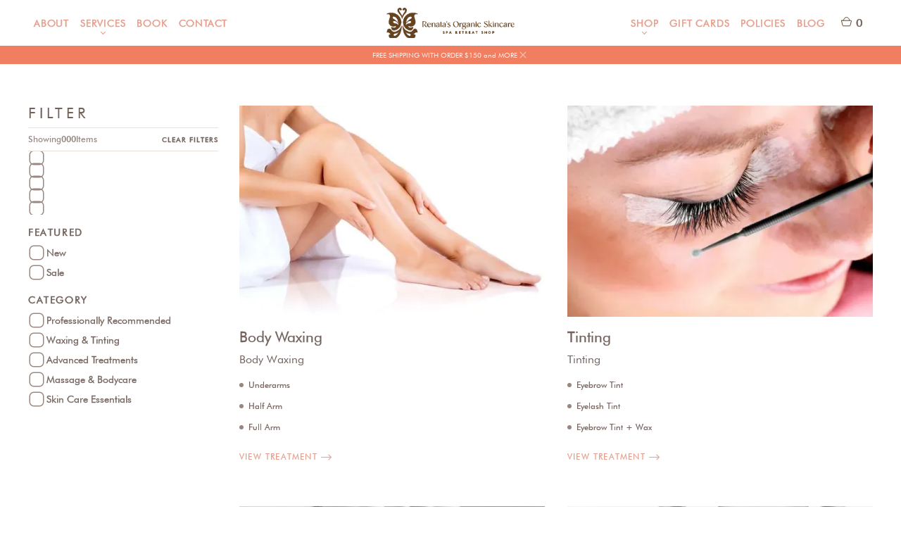

--- FILE ---
content_type: text/html; charset=utf-8
request_url: https://www.renatasorganics.com/treatment-categories/waxing
body_size: 17283
content:
<!DOCTYPE html><!-- Last Published: Mon Oct 27 2025 19:46:05 GMT+0000 (Coordinated Universal Time) --><html data-wf-domain="www.renatasorganics.com" data-wf-page="6525e400fc226b18d30796a1" data-wf-site="636c1523cdb4eb805c6ef06d" lang="en-US" data-wf-collection="6525e400fc226b18d30796cc" data-wf-item-slug="waxing"><head><meta charset="utf-8"/><title>Waxing &amp; Tinting @ Renata&#x27;s Organic Skincare</title><meta content="Park Ridge, IL | Body, Face, Bikini and Tinting" name="description"/><meta content="Waxing &amp; Tinting @ Renata&#x27;s Organic Skincare" property="og:title"/><meta content="Park Ridge, IL | Body, Face, Bikini and Tinting" property="og:description"/><meta content="Waxing &amp; Tinting @ Renata&#x27;s Organic Skincare" property="twitter:title"/><meta content="Park Ridge, IL | Body, Face, Bikini and Tinting" property="twitter:description"/><meta property="og:type" content="website"/><meta content="summary_large_image" name="twitter:card"/><meta content="width=device-width, initial-scale=1" name="viewport"/><link href="https://cdn.prod.website-files.com/636c1523cdb4eb805c6ef06d/css/renatas.webflow.shared.aa2aa180d.min.css" rel="stylesheet" type="text/css"/><link href="https://cdn.prod.website-files.com/636c1523cdb4eb805c6ef06d/css/renatas.webflow.6525e400fc226b18d30796a1-22b6132ad.min.css" rel="stylesheet" type="text/css"/><style>@media (max-width:991px) and (min-width:768px) {html.w-mod-js:not(.w-mod-ix) [data-w-id="5c2f60ff-b90a-190b-829c-f517c36680cc"] {opacity:0;display:none;}}@media (max-width:767px) and (min-width:480px) {html.w-mod-js:not(.w-mod-ix) [data-w-id="5c2f60ff-b90a-190b-829c-f517c36680cc"] {opacity:0;display:none;}}@media (max-width:479px) {html.w-mod-js:not(.w-mod-ix) [data-w-id="5c2f60ff-b90a-190b-829c-f517c36680cc"] {opacity:0;display:none;}}</style><link href="https://fonts.googleapis.com" rel="preconnect"/><link href="https://fonts.gstatic.com" rel="preconnect" crossorigin="anonymous"/><script src="https://ajax.googleapis.com/ajax/libs/webfont/1.6.26/webfont.js" type="text/javascript"></script><script type="text/javascript">WebFont.load({  google: {    families: ["League Spartan:100,200,300,regular,500,600,700,800,900","Bodoni Moda:regular,500,600,700,800,900,italic,500italic,600italic,700italic,800italic,900italic"]  }});</script><script type="text/javascript">!function(o,c){var n=c.documentElement,t=" w-mod-";n.className+=t+"js",("ontouchstart"in o||o.DocumentTouch&&c instanceof DocumentTouch)&&(n.className+=t+"touch")}(window,document);</script><link href="https://cdn.prod.website-files.com/636c1523cdb4eb805c6ef06d/636ee58e63d65330d56491e7_renatas_logomark_dark_32.png" rel="shortcut icon" type="image/x-icon"/><link href="https://cdn.prod.website-files.com/636c1523cdb4eb805c6ef06d/636ee59018cd9cf4b8826ff4_renatas_logomark_dark_256.png" rel="apple-touch-icon"/><script async="" src="https://www.googletagmanager.com/gtag/js?id=G-P7KFFHWQYK"></script><script type="text/javascript">window.dataLayer = window.dataLayer || [];function gtag(){dataLayer.push(arguments);}gtag('set', 'developer_id.dZGVlNj', true);gtag('js', new Date());gtag('config', 'G-P7KFFHWQYK');</script><script src="https://www.google.com/recaptcha/api.js" type="text/javascript"></script><!--Finsweet Cookie Consent -->
<script async src="https://cdn.jsdelivr.net/npm/@finsweet/cookie-consent@1/fs-cc.js" fs-cc-mode="informational"></script>
<script src="https://cdn.prod.website-files.com/636c1523cdb4eb805c6ef06d%2F6544eda5f000985a163a8687%2F6791b3b2a6f6d9b6aa53f86f%2Ffinsweetcomponentsconfig-1.0.0.js" type="module" async="" siteId="636c1523cdb4eb805c6ef06d" finsweet="components"></script><script src="https://cdn.prod.website-files.com/636c1523cdb4eb805c6ef06d%2F66ba5a08efe71070f98dd10a%2F67c749794589cbec0ea1691c%2Fp7kffhwqyk-1.1.1.js" type="text/javascript"></script><script type="text/javascript">window.__WEBFLOW_CURRENCY_SETTINGS = {"currencyCode":"USD","symbol":"$","decimal":".","fractionDigits":2,"group":",","template":"{{wf {&quot;path&quot;:&quot;amount&quot;,&quot;type&quot;:&quot;CommercePrice&quot;\\} }}","hideDecimalForWholeNumbers":false};</script></head><body><div data-animation="default" class="header w-nav" data-easing2="ease-in-sine" data-easing="ease-out-sine" data-collapse="medium" data-w-id="53756029-2212-dd30-7961-1f1d44e29a60" role="banner" data-no-scroll="1" data-duration="0" data-doc-height="1"><div data-w-id="209c1553-2c71-ffb2-630c-ded822ca0302" class="banner-top-alert"><div class="page-content top-banner"><div class="text-block-25">FREE SHIPPING WITH ORDER $150 and MORE</div><img src="https://cdn.prod.website-files.com/636c1523cdb4eb805c6ef06d/672a51857e964ef416c5eaee_close_24dp_FFFFFF_FILL0_wght400_GRAD0_opsz24.svg" loading="lazy" data-w-id="5390ed43-222c-4b78-59dc-ef2ae02a5354" alt="" class="image-13"/></div></div><div class="navbar-background"></div><div class="header-main"><div class="page-content"><div class="header-wrapper"><nav role="navigation" class="nav-menu w-nav-menu"><div class="header-navigation"><a href="/about" class="nav-link1">About</a><div data-hover="false" data-delay="0" class="nav-dropdown-wrap w-dropdown"><div class="dropdown-toggle w-dropdown-toggle"><div class="nav-link1 dropdown"><div class="dropdown-arrow"></div><div>Services</div></div></div><nav class="nav-drop-list w-dropdown-list"><div class="page-content"><div class="nav-dropdown-button mobile-back-button"><div>&lt; Back</div></div><div id="w-node-b276b43c-0f4c-64f3-2cd5-4536658ab95d-658ab95d" class="nav-dropdown-block"><h3 id="w-node-b276b43c-0f4c-64f3-2cd5-4536658ab95e-658ab95d" class="nav-dropdown-header">SERVICES</h3><div data-hover="false" data-delay="0" id="w-node-b276b43c-0f4c-64f3-2cd5-4536658ab964-658ab95d" class="nav-dropdown w-dropdown"><div class="nav-dropdown-heading w-dropdown-toggle"><div>Skin Care Essentials</div><div class="dropdown-arrow-dark"></div></div><nav class="nav-dropdown-list w-dropdown-list"><div class="w-dyn-list"><div role="list" class="nav-sub-list w-dyn-items"><div role="listitem" class="w-dyn-item"><a href="/treatments/clean-teen-facial" class="nav-link1 sublink-2">Clean Teen Facial</a></div><div role="listitem" class="w-dyn-item"><a href="/treatments/diamond-micro" class="nav-link1 sublink-2">Diamond Microdermabrasion</a></div><div role="listitem" class="w-dyn-item"><a href="/treatments/express-glow-facial" class="nav-link1 sublink-2">Express Glow Treatment</a></div><div role="listitem" class="w-dyn-item"><a href="/treatments/gentlemans-treatment" class="nav-link1 sublink-2">Gentleman&#x27;s Treatment</a></div><div role="listitem" class="w-dyn-item"><a href="/treatments/organic-facial1" class="nav-link1 sublink-2">Organic Glow Facial</a></div><div role="listitem" class="w-dyn-item"><a href="/treatments/oxygen-infusion" class="nav-link1 sublink-2">Oxygen Infusion</a></div><div role="listitem" class="w-dyn-item"><a href="/treatments/superfood-enzymes-facial" class="nav-link1 sublink-2">Super Food Enzymes Facial</a></div></div></div><a href="/services" class="nav-dropdown-button w-inline-block"><div>View All</div><div class="arrow-view-all-button"></div></a></nav></div><div data-hover="false" data-delay="0" id="w-node-b276b43c-0f4c-64f3-2cd5-4536658ab975-658ab95d" class="nav-dropdown w-dropdown"><div class="nav-dropdown-heading w-dropdown-toggle"><div>Advanced Treatments</div><div class="dropdown-arrow-dark"></div></div><nav class="nav-dropdown-list w-dropdown-list"><div class="w-dyn-list"><div role="list" class="nav-sub-list w-dyn-items"><div role="listitem" class="w-dyn-item"><a href="/treatments/24k-gold-radiofrequency-lift-facial" class="nav-link1 sublink-2">24K Gold Lift Facial</a></div><div role="listitem" class="w-dyn-item"><a href="/treatments/dermaplaning" class="nav-link1 sublink-2">Dermaplaning</a></div><div role="listitem" class="w-dyn-item"><a href="/treatments/diamond-glow" class="nav-link1 sublink-2">Diamond Glow/Dermal Infusion</a></div><div role="listitem" class="w-dyn-item"><a href="/treatments/geneo" class="nav-link1 sublink-2">Glow2Facial by Geneo</a></div><div role="listitem" class="w-dyn-item"><a href="/treatments/green-peel-fresh" class="nav-link1 sublink-2">Green Peel</a></div><div role="listitem" class="w-dyn-item"><a href="/treatments/kobido-face-massage" class="nav-link1 sublink-2">Kobido Face Lifting Massage</a></div><div role="listitem" class="w-dyn-item"><a href="/treatments/procell-microchanneling" class="nav-link1 sublink-2">Procell Microchanneling </a></div></div></div><a href="/services" class="nav-dropdown-button w-inline-block"><div>View All</div><div class="arrow-view-all-button"></div></a></nav></div><div data-hover="false" data-delay="0" id="w-node-b276b43c-0f4c-64f3-2cd5-4536658ab986-658ab95d" class="nav-dropdown w-dropdown"><div class="nav-dropdown-heading w-dropdown-toggle"><div>Massage &amp; BodyCare</div><div class="dropdown-arrow-dark"></div></div><nav class="nav-dropdown-list w-dropdown-list"><div class="w-dyn-list"><div role="list" class="nav-sub-list w-dyn-items"><div role="listitem" class="w-dyn-item"><a href="/treatments/bamboo-fusion-massage" class="nav-link1 sublink-2">Bamboo Fusion Massage</a></div><div role="listitem" class="w-dyn-item"><a href="/treatments/body-scrub" class="nav-link1 sublink-2">Body Scrub</a></div><div role="listitem" class="w-dyn-item"><a href="/treatments/body-wrap" class="nav-link1 sublink-2">Body Wrap</a></div><div role="listitem" class="w-dyn-item"><a href="/treatments/cupping-massage" class="nav-link1 sublink-2">Cupping Massage</a></div><div role="listitem" class="w-dyn-item"><a href="/treatments/deep-tissue-massage" class="nav-link1 sublink-2">Deep Tissue Massage</a></div><div role="listitem" class="w-dyn-item"><a href="/treatments/hot-stone-massage" class="nav-link1 sublink-2">Hot Stone Massage</a></div><div role="listitem" class="w-dyn-item"><a href="/treatments/lymphatics" class="nav-link1 sublink-2">Lymphatic Drainage</a></div><div role="listitem" class="w-dyn-item"><a href="/treatments/fall-escape-body-ritual" class="nav-link1 sublink-2">Melt Away: Destressing Massage with Candle</a></div><div role="listitem" class="w-dyn-item"><a href="/treatments/prenatal" class="nav-link1 sublink-2">Prenatal Massage</a></div><div role="listitem" class="w-dyn-item"><a href="/treatments/restorative-massage" class="nav-link1 sublink-2">Restorative Massage</a></div><div role="listitem" class="w-dyn-item"><a href="/treatments/swedish60" class="nav-link1 sublink-2">Swedish Massage</a></div></div></div><a href="/services" class="nav-dropdown-button w-inline-block"><div>View All</div><div class="arrow-view-all-button"></div></a></nav></div><div data-hover="false" data-delay="0" id="w-node-b276b43c-0f4c-64f3-2cd5-4536658ab997-658ab95d" class="nav-dropdown w-dropdown"><div class="nav-dropdown-heading w-dropdown-toggle"><div>Waxing &amp; Tinting</div><div class="dropdown-arrow-dark"></div></div><nav class="nav-dropdown-list w-dropdown-list"><div class="w-dyn-list"><div role="list" class="nav-sub-list w-dyn-items"><div role="listitem" class="w-dyn-item"><a href="/treatments/bikini-waxing" class="nav-link1 sublink-2">Bikini Waxing</a></div><div role="listitem" class="w-dyn-item"><a href="/treatments/body" class="nav-link1 sublink-2">Body Waxing</a></div><div role="listitem" class="w-dyn-item"><a href="/treatments/face" class="nav-link1 sublink-2">Face Waxing</a></div><div role="listitem" class="w-dyn-item"><a href="/treatments/tinting" class="nav-link1 sublink-2">Tinting</a></div></div></div><a href="/services" class="nav-dropdown-button w-inline-block"><div>View All</div><div class="arrow-view-all-button"></div></a></nav></div><div data-hover="false" data-delay="0" id="w-node-b276b43c-0f4c-64f3-2cd5-4536658ab9a8-658ab95d" class="nav-dropdown w-dropdown"><div class="nav-dropdown-heading w-dropdown-toggle"><div class="text-block-23">Professionally Recommended</div><div class="dropdown-arrow-dark"></div></div><nav class="nav-dropdown-list w-dropdown-list"><div class="w-dyn-list"><div role="list" class="nav-sub-list w-dyn-items"><div role="listitem" class="w-dyn-item"><a href="/treatments/diamond-glow" class="nav-link1 sublink-2">Diamond Glow/Dermal Infusion</a></div><div role="listitem" class="w-dyn-item"><a href="/treatments/geneo" class="nav-link1 sublink-2">Glow2Facial by Geneo</a></div><div role="listitem" class="w-dyn-item"><a href="/treatments/kobido-face-massage" class="nav-link1 sublink-2">Kobido Face Lifting Massage</a></div><div role="listitem" class="w-dyn-item"><a href="/treatments/organic-facial1" class="nav-link1 sublink-2">Organic Glow Facial</a></div><div role="listitem" class="w-dyn-item"><a href="/treatments/superfood-enzymes-facial" class="nav-link1 sublink-2">Super Food Enzymes Facial</a></div></div></div><a href="/services" class="nav-dropdown-button w-inline-block"><div>View All</div><div class="arrow-view-all-button"></div></a></nav></div></div></div></nav></div><a href="https://www.mindbodyonline.com/explore/locations/renata-s-organic-skincare" target="_blank" class="nav-link1">Book</a><a href="/contact" class="nav-link1">Contact</a></div><div class="header-navigation right"><div data-hover="false" data-delay="0" class="nav-dropdown-wrap w-dropdown"><div class="dropdown-toggle w-dropdown-toggle"><div class="nav-link1 dropdown"><div class="text-block-22">Shop</div><div class="dropdown-arrow"></div></div></div><nav class="nav-drop-list w-dropdown-list"><div class="page-content nav-bar"><div class="nav-dropdown-block"><h3 id="w-node-_2d975a01-a74d-a1b5-6470-0b02db8cb57b-3762deee" class="nav-dropdown-header">SHOP BY</h3><form action="/search" id="w-node-_2d975a01-a74d-a1b5-6470-0b02db8cb57d-3762deee" class="search-subnav w-form"><div class="div-block-81"><img loading="lazy" src="https://cdn.prod.website-files.com/636c1523cdb4eb805c6ef06d/66f48b5cab6a223eefb84920_search_icon-peach.svg" alt="" class="image-12"/></div><input class="input-search-field w-input" maxlength="256" name="query" placeholder="search our shop" type="search" id="search" required=""/><input type="submit" class="button-primary search-button w-button" value="Search"/></form><div id="w-node-_2d975a01-a74d-a1b5-6470-0b02db8cb582-3762deee" class="div-block-45"><a href="/shop/all" class="nav-link1 sublink-1">All</a><div class="collection-list-wrapper-13 w-dyn-list"><div role="list" class="collection-list-13 w-dyn-items"><div role="listitem" class="w-dyn-item"><a href="/product-highlights/sale" class="nav-link1 sublink-1">Sale</a></div><div role="listitem" class="w-dyn-item"><a href="/product-highlights/new" class="nav-link1 sublink-1">New!</a></div><div role="listitem" class="w-dyn-item"><a href="/product-highlights/best-sellers" class="nav-link1 sublink-1">Best Sellers</a></div><div role="listitem" class="w-dyn-item"><a href="/product-highlights/in-season" class="nav-link1 sublink-1">In Season</a></div><div role="listitem" class="w-dyn-item"><a href="/product-highlights/our-favourites" class="nav-link1 sublink-1">Our Favourites</a></div></div></div></div><div data-delay="0" data-hover="false" id="w-node-_2d975a01-a74d-a1b5-6470-0b02db8cb58c-3762deee" class="nav-dropdown w-dropdown"><div class="nav-dropdown-heading w-dropdown-toggle"><div>Brands</div><div class="dropdown-arrow-dark"></div></div><nav class="nav-dropdown-list w-dropdown-list"><div class="w-dyn-list"><div role="list" class="nav-sub-list w-dyn-items"><div role="listitem" class="w-dyn-item"><a href="/brands/eco-tan" class="nav-link1 sublink-2">Amaru</a></div><div role="listitem" class="w-dyn-item"><a href="/brands/coola" class="nav-link1 sublink-2">Coola</a></div><div role="listitem" class="w-dyn-item"><a href="/brands/eminence" class="nav-link1 sublink-2">Eminence</a></div><div role="listitem" class="w-dyn-item"><a href="/brands/farmhouse-fresh" class="nav-link1 sublink-2">FarmHouse Fresh</a></div><div role="listitem" class="w-dyn-item"><a href="/brands/neom" class="nav-link1 sublink-2">Neom</a></div><div role="listitem" class="w-dyn-item"><a href="/brands/patchology" class="nav-link1 sublink-2">Patchology</a></div><div role="listitem" class="w-dyn-item"><a href="/brands/sahara-tea" class="nav-link1 sublink-2">Sahara Tea</a></div><div role="listitem" class="w-dyn-item"><a href="/brands/the-naked-bee" class="nav-link1 sublink-2">The Naked Bee</a></div><div role="listitem" class="w-dyn-item"><a href="/brands/thymes" class="nav-link1 sublink-2">Thymes</a></div><div role="listitem" class="w-dyn-item"><a href="/brands/voluspa" class="nav-link1 sublink-2">Voluspa</a></div><div role="listitem" class="w-dyn-item"><a href="/brands/young-living" class="nav-link1 sublink-2">Young Living</a></div></div></div></nav></div><div data-delay="0" data-hover="false" id="w-node-_2d975a01-a74d-a1b5-6470-0b02db8cb599-3762deee" class="nav-dropdown w-dropdown"><div class="nav-dropdown-heading w-dropdown-toggle"><div>Category</div><div class="dropdown-arrow-dark"></div></div><nav class="nav-dropdown-list w-dropdown-list"><div class="w-dyn-list"><div role="list" class="nav-sub-list w-dyn-items"><div role="listitem" class="w-dyn-item"><a href="/product-category/body-care" class="nav-link1 sublink-2">Body Care</a></div><div role="listitem" class="w-dyn-item"><a href="/product-category/candles" class="nav-link1 sublink-2">Candles</a></div><div role="listitem" class="w-dyn-item"><a href="/product-category/face-care-2" class="nav-link1 sublink-2">Face Care</a></div><div role="listitem" class="w-dyn-item"><a href="/product-category/lifestyle" class="nav-link1 sublink-2">Lifestyle</a></div></div></div></nav></div><div data-delay="0" data-hover="false" id="w-node-_2d975a01-a74d-a1b5-6470-0b02db8cb5a6-3762deee" class="nav-dropdown w-dropdown"><div class="nav-dropdown-heading w-dropdown-toggle"><div>Product Types</div><div class="dropdown-arrow-dark"></div></div><nav class="nav-dropdown-list w-dropdown-list"><div class="w-dyn-list"><div role="list" class="nav-sub-list w-dyn-items"><div role="listitem" class="w-dyn-item"><a href="/product-type/bath" class="nav-link1 sublink-2">Bath</a></div><div role="listitem" class="w-dyn-item"><a href="/product-type/body-lotion" class="nav-link1 sublink-2">Body Balms</a></div><div role="listitem" class="w-dyn-item"><a href="/product-type/body-wash" class="nav-link1 sublink-2">Body Washes</a></div><div role="listitem" class="w-dyn-item"><a href="/product-type/cacao" class="nav-link1 sublink-2">Cacao</a></div><div role="listitem" class="w-dyn-item"><a href="/product-type/candle-tin" class="nav-link1 sublink-2">Candle Tins</a></div><div role="listitem" class="w-dyn-item"><a href="/product-type/cleanser" class="nav-link1 sublink-2">Cleansers</a></div><div role="listitem" class="w-dyn-item"><a href="/product-type/reed-diffuser" class="nav-link1 sublink-2">Diffusers</a></div><div role="listitem" class="w-dyn-item"><a href="/product-type/essential-oils" class="nav-link1 sublink-2">Essential Oils</a></div><div role="listitem" class="w-dyn-item"><a href="/product-type/exfoliatings" class="nav-link1 sublink-2">Exfoliation</a></div><div role="listitem" class="w-dyn-item"><a href="/product-type/hand-cream" class="nav-link1 sublink-2">Hand Creams</a></div><div role="listitem" class="w-dyn-item"><a href="/product-type/jar-candle" class="nav-link1 sublink-2">Jar Candles</a></div><div role="listitem" class="w-dyn-item"><a href="/product-type/lip-balm" class="nav-link1 sublink-2">Lip Balms</a></div><div role="listitem" class="w-dyn-item"><a href="/product-type/masks" class="nav-link1 sublink-2">Masks</a></div><div role="listitem" class="w-dyn-item"><a href="/product-type/foot-balm" class="nav-link1 sublink-2">Miscellaneous</a></div><div role="listitem" class="w-dyn-item"><a href="/product-type/mist" class="nav-link1 sublink-2">Mists/Toniques</a></div><div role="listitem" class="w-dyn-item"><a href="/product-type/moisturizer" class="nav-link1 sublink-2">Moisturizers</a></div><div role="listitem" class="w-dyn-item"><a href="/product-type/oil" class="nav-link1 sublink-2">Oils</a></div><div role="listitem" class="w-dyn-item"><a href="/product-type/room-and-body-spray" class="nav-link1 sublink-2">Oils &amp; Sprays</a></div><div role="listitem" class="w-dyn-item"><a href="/product-type/serum" class="nav-link1 sublink-2">Serums</a></div><div role="listitem" class="w-dyn-item"><a href="/product-type/gift-set" class="nav-link1 sublink-2">Sets</a></div><div role="listitem" class="w-dyn-item"><a href="/product-type/soap" class="nav-link1 sublink-2">Soaps</a></div><div role="listitem" class="w-dyn-item"><a href="/product-type/sprays-tinctures" class="nav-link1 sublink-2">Sprays &amp; Tinctures</a></div><div role="listitem" class="w-dyn-item"><a href="/product-type/sun-defence" class="nav-link1 sublink-2">Sun Defence</a></div><div role="listitem" class="w-dyn-item"><a href="/product-type/tea" class="nav-link1 sublink-2">Tea</a></div><div role="listitem" class="w-dyn-item"><a href="/product-type/tanning-products" class="nav-link1 sublink-2">Tools</a></div><div role="listitem" class="w-dyn-item"><a href="/product-type/treatment" class="nav-link1 sublink-2">Treatments</a></div><div role="listitem" class="w-dyn-item"><a href="/product-type/eye-crem" class="nav-link1 sublink-2">Under Eye Care</a></div></div></div></nav></div></div><div class="nav-dropdown-button mobile-back-button"><div>&lt; Back</div></div></div></nav></div><a href="https://clients.mindbodyonline.com/classic/ws?studioid=49563&amp;stype=42" target="_blank" class="nav-link1">Gift Cards</a><a href="/policy" class="nav-link1">Policies</a><a href="/blog" class="nav-link1">Blog</a></div></nav><div class="nav-right-wrap"><div data-node-type="commerce-cart-wrapper" class="w-commerce-commercecartwrapper" data-wf-page-link-href-prefix="" data-wf-cart-duration="500" data-wf-cart-type="rightSidebar" data-open-product="" data-wf-cart-query="query Dynamo3 {
  database {
    id
    commerceOrder {
      comment
      extraItems {
        name
        pluginId
        pluginName
        price {
          decimalValue
          string
          unit
          value
        }
      }
      id
      startedOn
      statusFlags {
        hasDownloads
        hasSubscription
        isFreeOrder
        requiresShipping
      }
      subtotal {
        decimalValue
        string
        unit
        value
      }
      total {
        decimalValue
        string
        unit
        value
      }
      updatedOn
      userItems {
        count
        id
        price {
          value
          unit
          decimalValue
          string
        }
        product {
          id
          cmsLocaleId
          draft
          archived
          f_ec_product_type_2dr10dr: productType {
            id
            name
          }
          f_name_: name
          f_sku_properties_3dr: skuProperties {
            id
            name
            enum {
              id
              name
              slug
            }
          }
        }
        rowTotal {
          decimalValue
          string
          unit
          value
        }
        sku {
          cmsLocaleId
          draft
          archived
          f_compare_at_price_7dr10dr: compareAtPrice {
            value
            unit
            decimalValue
            string
          }
          f_main_image_4dr: mainImage {
            url
            file {
              size
              origFileName
              createdOn
              updatedOn
              mimeType
              width
              height
              variants {
                origFileName
                quality
                height
                width
                s3Url
                error
                size
              }
            }
            alt
          }
          f_sku_values_3dr: skuValues {
            property {
              id
            }
            value {
              id
            }
          }
          id
        }
        subscriptionFrequency
        subscriptionInterval
        subscriptionTrial
      }
      userItemsCount
    }
  }
  site {
    commerce {
      id
      businessAddress {
        country
      }
      defaultCountry
      defaultCurrency
      quickCheckoutEnabled
    }
  }
}" id="w-node-_53756029-2212-dd30-7961-1f1d44e29a8a-44e29a60" data-wf-cart-easing="ease-in-out-quint"><a href="#" data-node-type="commerce-cart-open-link" aria-haspopup="dialog" aria-label="Open cart" role="button" class="w-commerce-commercecartopenlink cart-button w-inline-block"><img src="https://cdn.prod.website-files.com/636c1523cdb4eb805c6ef06d/64b72c8425b7d733b5d6c218_shop_basket.svg" loading="lazy" alt="" class="image-9"/><div data-wf-bindings="%5B%7B%22innerHTML%22%3A%7B%22type%22%3A%22Number%22%2C%22filter%22%3A%7B%22type%22%3A%22numberPrecision%22%2C%22params%22%3A%5B%220%22%2C%22numberPrecision%22%5D%7D%2C%22dataPath%22%3A%22database.commerceOrder.userItemsCount%22%7D%7D%5D" class="w-commerce-commercecartopenlinkcount cart-quantity">0</div></a><div data-node-type="commerce-cart-container-wrapper" style="display:none" class="w-commerce-commercecartcontainerwrapper w-commerce-commercecartcontainerwrapper--cartType-rightSidebar cart-wrapper"><div role="dialog" data-node-type="commerce-cart-container" class="w-commerce-commercecartcontainer cart-container"><div class="w-commerce-commercecartheader cart-header"><h3 class="w-commerce-commercecartheading">Your Cart</h3><a href="#" data-node-type="commerce-cart-close-link" role="button" aria-label="Close cart" class="w-commerce-commercecartcloselink w-inline-block"><svg width="16px" height="16px" viewBox="0 0 16 16"><g stroke="none" stroke-width="1" fill="none" fill-rule="evenodd"><g fill-rule="nonzero" fill="#333333"><polygon points="6.23223305 8 0.616116524 13.6161165 2.38388348 15.3838835 8 9.76776695 13.6161165 15.3838835 15.3838835 13.6161165 9.76776695 8 15.3838835 2.38388348 13.6161165 0.616116524 8 6.23223305 2.38388348 0.616116524 0.616116524 2.38388348 6.23223305 8"></polygon></g></g></svg></a></div><div class="w-commerce-commercecartformwrapper"><form data-node-type="commerce-cart-form" style="display:none" class="w-commerce-commercecartform"><script type="text/x-wf-template" id="wf-template-53756029-2212-dd30-7961-1f1d44e29a96">%3Cdiv%20class%3D%22w-commerce-commercecartitem%20card-product-item%22%3E%3Cimg%20data-wf-bindings%3D%22%255B%257B%2522src%2522%253A%257B%2522type%2522%253A%2522ImageRef%2522%252C%2522filter%2522%253A%257B%2522type%2522%253A%2522identity%2522%252C%2522params%2522%253A%255B%255D%257D%252C%2522dataPath%2522%253A%2522database.commerceOrder.userItems%255B%255D.sku.f_main_image_4dr%2522%257D%257D%255D%22%20src%3D%22%22%20alt%3D%22%22%20class%3D%22w-commerce-commercecartitemimage%20w-dyn-bind-empty%22%2F%3E%3Cdiv%20class%3D%22w-commerce-commercecartiteminfo%20div-block-48%22%3E%3Cdiv%20data-wf-bindings%3D%22%255B%257B%2522innerHTML%2522%253A%257B%2522type%2522%253A%2522PlainText%2522%252C%2522filter%2522%253A%257B%2522type%2522%253A%2522identity%2522%252C%2522params%2522%253A%255B%255D%257D%252C%2522dataPath%2522%253A%2522database.commerceOrder.userItems%255B%255D.product.f_name_%2522%257D%257D%255D%22%20class%3D%22w-commerce-commercecartproductname%20card-product-title%20w-dyn-bind-empty%22%3E%3C%2Fdiv%3E%3Cdiv%20data-wf-bindings%3D%22%255B%255D%22%20data-wf-conditions%3D%22%257B%2522condition%2522%253A%257B%2522fields%2522%253A%257B%2522sku%253Acompare-at-price%2522%253A%257B%2522exists%2522%253A%2522no%2522%252C%2522type%2522%253A%2522CommercePrice%2522%257D%257D%257D%252C%2522dataPath%2522%253A%2522database.commerceOrder.userItems%255B%255D%2522%257D%22%20class%3D%22pricing-block%22%3E%3Cdiv%20data-wf-bindings%3D%22%255B%257B%2522innerHTML%2522%253A%257B%2522type%2522%253A%2522CommercePrice%2522%252C%2522filter%2522%253A%257B%2522type%2522%253A%2522price%2522%252C%2522params%2522%253A%255B%255D%257D%252C%2522dataPath%2522%253A%2522database.commerceOrder.userItems%255B%255D.price%2522%257D%257D%255D%22%3E0.00%3C%2Fdiv%3E%3C%2Fdiv%3E%3Cdiv%20data-wf-bindings%3D%22%255B%255D%22%20data-wf-conditions%3D%22%257B%2522condition%2522%253A%257B%2522fields%2522%253A%257B%2522sku%253Acompare-at-price%2522%253A%257B%2522exists%2522%253A%2522yes%2522%252C%2522type%2522%253A%2522CommercePrice%2522%257D%257D%257D%252C%2522dataPath%2522%253A%2522database.commerceOrder.userItems%255B%255D%2522%257D%22%20class%3D%22pricing-block%20w-condition-invisible%22%3E%3Cdiv%20data-wf-bindings%3D%22%255B%257B%2522innerHTML%2522%253A%257B%2522type%2522%253A%2522CommercePrice%2522%252C%2522filter%2522%253A%257B%2522type%2522%253A%2522price%2522%252C%2522params%2522%253A%255B%255D%257D%252C%2522dataPath%2522%253A%2522database.commerceOrder.userItems%255B%255D.sku.f_compare_at_price_7dr10dr%2522%257D%257D%255D%22%20class%3D%22sale-price%20w-dyn-bind-empty%22%3E%3C%2Fdiv%3E%3Cdiv%20data-wf-bindings%3D%22%255B%257B%2522innerHTML%2522%253A%257B%2522type%2522%253A%2522CommercePrice%2522%252C%2522filter%2522%253A%257B%2522type%2522%253A%2522price%2522%252C%2522params%2522%253A%255B%255D%257D%252C%2522dataPath%2522%253A%2522database.commerceOrder.userItems%255B%255D.price%2522%257D%257D%255D%22%20class%3D%22sale-reg-price%22%3E0.00%3C%2Fdiv%3E%3C%2Fdiv%3E%3Cscript%20type%3D%22text%2Fx-wf-template%22%20id%3D%22wf-template-53756029-2212-dd30-7961-1f1d44e29a9c%22%3E%253Cli%2520class%253D%2522card-product-option%2522%253E%253Cspan%2520data-wf-bindings%253D%2522%25255B%25257B%252522innerHTML%252522%25253A%25257B%252522type%252522%25253A%252522PlainText%252522%25252C%252522filter%252522%25253A%25257B%252522type%252522%25253A%252522identity%252522%25252C%252522params%252522%25253A%25255B%25255D%25257D%25252C%252522dataPath%252522%25253A%252522database.commerceOrder.userItems%25255B%25255D.product.f_sku_properties_3dr%25255B%25255D.name%252522%25257D%25257D%25255D%2522%2520class%253D%2522w-dyn-bind-empty%2522%253E%253C%252Fspan%253E%253Cspan%253E%253A%2520%253C%252Fspan%253E%253Cspan%2520data-wf-bindings%253D%2522%25255B%25257B%252522innerHTML%252522%25253A%25257B%252522type%252522%25253A%252522CommercePropValues%252522%25252C%252522filter%252522%25253A%25257B%252522type%252522%25253A%252522identity%252522%25252C%252522params%252522%25253A%25255B%25255D%25257D%25252C%252522dataPath%252522%25253A%252522database.commerceOrder.userItems%25255B%25255D.product.f_sku_properties_3dr%25255B%25255D%252522%25257D%25257D%25255D%2522%2520class%253D%2522w-dyn-bind-empty%2522%253E%253C%252Fspan%253E%253C%252Fli%253E%3C%2Fscript%3E%3Cul%20data-wf-bindings%3D%22%255B%257B%2522optionSets%2522%253A%257B%2522type%2522%253A%2522CommercePropTable%2522%252C%2522filter%2522%253A%257B%2522type%2522%253A%2522identity%2522%252C%2522params%2522%253A%255B%255D%257D%252C%2522dataPath%2522%253A%2522database.commerceOrder.userItems%255B%255D.product.f_sku_properties_3dr%5B%5D%2522%257D%257D%252C%257B%2522optionValues%2522%253A%257B%2522type%2522%253A%2522CommercePropValues%2522%252C%2522filter%2522%253A%257B%2522type%2522%253A%2522identity%2522%252C%2522params%2522%253A%255B%255D%257D%252C%2522dataPath%2522%253A%2522database.commerceOrder.userItems%255B%255D.sku.f_sku_values_3dr%2522%257D%257D%255D%22%20class%3D%22w-commerce-commercecartoptionlist%22%20data-wf-collection%3D%22database.commerceOrder.userItems%255B%255D.product.f_sku_properties_3dr%22%20data-wf-template-id%3D%22wf-template-53756029-2212-dd30-7961-1f1d44e29a9c%22%3E%3Cli%20class%3D%22card-product-option%22%3E%3Cspan%20data-wf-bindings%3D%22%255B%257B%2522innerHTML%2522%253A%257B%2522type%2522%253A%2522PlainText%2522%252C%2522filter%2522%253A%257B%2522type%2522%253A%2522identity%2522%252C%2522params%2522%253A%255B%255D%257D%252C%2522dataPath%2522%253A%2522database.commerceOrder.userItems%255B%255D.product.f_sku_properties_3dr%255B%255D.name%2522%257D%257D%255D%22%20class%3D%22w-dyn-bind-empty%22%3E%3C%2Fspan%3E%3Cspan%3E%3A%20%3C%2Fspan%3E%3Cspan%20data-wf-bindings%3D%22%255B%257B%2522innerHTML%2522%253A%257B%2522type%2522%253A%2522CommercePropValues%2522%252C%2522filter%2522%253A%257B%2522type%2522%253A%2522identity%2522%252C%2522params%2522%253A%255B%255D%257D%252C%2522dataPath%2522%253A%2522database.commerceOrder.userItems%255B%255D.product.f_sku_properties_3dr%255B%255D%2522%257D%257D%255D%22%20class%3D%22w-dyn-bind-empty%22%3E%3C%2Fspan%3E%3C%2Fli%3E%3C%2Ful%3E%3Ca%20href%3D%22%23%22%20role%3D%22button%22%20aria-label%3D%22Remove%20item%20from%20cart%22%20data-wf-bindings%3D%22%255B%257B%2522data-commerce-sku-id%2522%253A%257B%2522type%2522%253A%2522ItemRef%2522%252C%2522filter%2522%253A%257B%2522type%2522%253A%2522identity%2522%252C%2522params%2522%253A%255B%255D%257D%252C%2522dataPath%2522%253A%2522database.commerceOrder.userItems%255B%255D.sku.id%2522%257D%257D%255D%22%20class%3D%22remove-button%20w-inline-block%22%20data-wf-cart-action%3D%22remove-item%22%20data-commerce-sku-id%3D%22%22%3E%3Cdiv%3ERemove%3C%2Fdiv%3E%3C%2Fa%3E%3C%2Fdiv%3E%3Cinput%20aria-label%3D%22Update%20quantity%22%20data-wf-bindings%3D%22%255B%257B%2522value%2522%253A%257B%2522type%2522%253A%2522Number%2522%252C%2522filter%2522%253A%257B%2522type%2522%253A%2522numberPrecision%2522%252C%2522params%2522%253A%255B%25220%2522%252C%2522numberPrecision%2522%255D%257D%252C%2522dataPath%2522%253A%2522database.commerceOrder.userItems%255B%255D.count%2522%257D%257D%252C%257B%2522data-commerce-sku-id%2522%253A%257B%2522type%2522%253A%2522ItemRef%2522%252C%2522filter%2522%253A%257B%2522type%2522%253A%2522identity%2522%252C%2522params%2522%253A%255B%255D%257D%252C%2522dataPath%2522%253A%2522database.commerceOrder.userItems%255B%255D.sku.id%2522%257D%257D%255D%22%20data-wf-conditions%3D%22%257B%2522condition%2522%253A%257B%2522fields%2522%253A%257B%2522product%253Aec-product-type%2522%253A%257B%2522ne%2522%253A%2522e348fd487d0102946c9179d2a94bb613%2522%252C%2522type%2522%253A%2522Option%2522%257D%257D%257D%252C%2522dataPath%2522%253A%2522database.commerceOrder.userItems%255B%255D%2522%257D%22%20class%3D%22w-commerce-commercecartquantity%20cartd-product-quantity%22%20required%3D%22%22%20pattern%3D%22%5E%5B0-9%5D%2B%24%22%20inputMode%3D%22numeric%22%20type%3D%22number%22%20name%3D%22quantity%22%20autoComplete%3D%22off%22%20data-wf-cart-action%3D%22update-item-quantity%22%20data-commerce-sku-id%3D%22%22%20value%3D%221%22%2F%3E%3C%2Fdiv%3E</script><div class="w-commerce-commercecartlist cart-list" data-wf-collection="database.commerceOrder.userItems" data-wf-template-id="wf-template-53756029-2212-dd30-7961-1f1d44e29a96"><div class="w-commerce-commercecartitem card-product-item"><img data-wf-bindings="%5B%7B%22src%22%3A%7B%22type%22%3A%22ImageRef%22%2C%22filter%22%3A%7B%22type%22%3A%22identity%22%2C%22params%22%3A%5B%5D%7D%2C%22dataPath%22%3A%22database.commerceOrder.userItems%5B%5D.sku.f_main_image_4dr%22%7D%7D%5D" src="" alt="" class="w-commerce-commercecartitemimage w-dyn-bind-empty"/><div class="w-commerce-commercecartiteminfo div-block-48"><div data-wf-bindings="%5B%7B%22innerHTML%22%3A%7B%22type%22%3A%22PlainText%22%2C%22filter%22%3A%7B%22type%22%3A%22identity%22%2C%22params%22%3A%5B%5D%7D%2C%22dataPath%22%3A%22database.commerceOrder.userItems%5B%5D.product.f_name_%22%7D%7D%5D" class="w-commerce-commercecartproductname card-product-title w-dyn-bind-empty"></div><div data-wf-bindings="%5B%5D" data-wf-conditions="%7B%22condition%22%3A%7B%22fields%22%3A%7B%22sku%3Acompare-at-price%22%3A%7B%22exists%22%3A%22no%22%2C%22type%22%3A%22CommercePrice%22%7D%7D%7D%2C%22dataPath%22%3A%22database.commerceOrder.userItems%5B%5D%22%7D" class="pricing-block"><div data-wf-bindings="%5B%7B%22innerHTML%22%3A%7B%22type%22%3A%22CommercePrice%22%2C%22filter%22%3A%7B%22type%22%3A%22price%22%2C%22params%22%3A%5B%5D%7D%2C%22dataPath%22%3A%22database.commerceOrder.userItems%5B%5D.price%22%7D%7D%5D">0.00</div></div><div data-wf-bindings="%5B%5D" data-wf-conditions="%7B%22condition%22%3A%7B%22fields%22%3A%7B%22sku%3Acompare-at-price%22%3A%7B%22exists%22%3A%22yes%22%2C%22type%22%3A%22CommercePrice%22%7D%7D%7D%2C%22dataPath%22%3A%22database.commerceOrder.userItems%5B%5D%22%7D" class="pricing-block w-condition-invisible"><div data-wf-bindings="%5B%7B%22innerHTML%22%3A%7B%22type%22%3A%22CommercePrice%22%2C%22filter%22%3A%7B%22type%22%3A%22price%22%2C%22params%22%3A%5B%5D%7D%2C%22dataPath%22%3A%22database.commerceOrder.userItems%5B%5D.sku.f_compare_at_price_7dr10dr%22%7D%7D%5D" class="sale-price w-dyn-bind-empty"></div><div data-wf-bindings="%5B%7B%22innerHTML%22%3A%7B%22type%22%3A%22CommercePrice%22%2C%22filter%22%3A%7B%22type%22%3A%22price%22%2C%22params%22%3A%5B%5D%7D%2C%22dataPath%22%3A%22database.commerceOrder.userItems%5B%5D.price%22%7D%7D%5D" class="sale-reg-price">0.00</div></div><script type="text/x-wf-template" id="wf-template-53756029-2212-dd30-7961-1f1d44e29a9c">%3Cli%20class%3D%22card-product-option%22%3E%3Cspan%20data-wf-bindings%3D%22%255B%257B%2522innerHTML%2522%253A%257B%2522type%2522%253A%2522PlainText%2522%252C%2522filter%2522%253A%257B%2522type%2522%253A%2522identity%2522%252C%2522params%2522%253A%255B%255D%257D%252C%2522dataPath%2522%253A%2522database.commerceOrder.userItems%255B%255D.product.f_sku_properties_3dr%255B%255D.name%2522%257D%257D%255D%22%20class%3D%22w-dyn-bind-empty%22%3E%3C%2Fspan%3E%3Cspan%3E%3A%20%3C%2Fspan%3E%3Cspan%20data-wf-bindings%3D%22%255B%257B%2522innerHTML%2522%253A%257B%2522type%2522%253A%2522CommercePropValues%2522%252C%2522filter%2522%253A%257B%2522type%2522%253A%2522identity%2522%252C%2522params%2522%253A%255B%255D%257D%252C%2522dataPath%2522%253A%2522database.commerceOrder.userItems%255B%255D.product.f_sku_properties_3dr%255B%255D%2522%257D%257D%255D%22%20class%3D%22w-dyn-bind-empty%22%3E%3C%2Fspan%3E%3C%2Fli%3E</script><ul data-wf-bindings="%5B%7B%22optionSets%22%3A%7B%22type%22%3A%22CommercePropTable%22%2C%22filter%22%3A%7B%22type%22%3A%22identity%22%2C%22params%22%3A%5B%5D%7D%2C%22dataPath%22%3A%22database.commerceOrder.userItems%5B%5D.product.f_sku_properties_3dr[]%22%7D%7D%2C%7B%22optionValues%22%3A%7B%22type%22%3A%22CommercePropValues%22%2C%22filter%22%3A%7B%22type%22%3A%22identity%22%2C%22params%22%3A%5B%5D%7D%2C%22dataPath%22%3A%22database.commerceOrder.userItems%5B%5D.sku.f_sku_values_3dr%22%7D%7D%5D" class="w-commerce-commercecartoptionlist" data-wf-collection="database.commerceOrder.userItems%5B%5D.product.f_sku_properties_3dr" data-wf-template-id="wf-template-53756029-2212-dd30-7961-1f1d44e29a9c"><li class="card-product-option"><span data-wf-bindings="%5B%7B%22innerHTML%22%3A%7B%22type%22%3A%22PlainText%22%2C%22filter%22%3A%7B%22type%22%3A%22identity%22%2C%22params%22%3A%5B%5D%7D%2C%22dataPath%22%3A%22database.commerceOrder.userItems%5B%5D.product.f_sku_properties_3dr%5B%5D.name%22%7D%7D%5D" class="w-dyn-bind-empty"></span><span>: </span><span data-wf-bindings="%5B%7B%22innerHTML%22%3A%7B%22type%22%3A%22CommercePropValues%22%2C%22filter%22%3A%7B%22type%22%3A%22identity%22%2C%22params%22%3A%5B%5D%7D%2C%22dataPath%22%3A%22database.commerceOrder.userItems%5B%5D.product.f_sku_properties_3dr%5B%5D%22%7D%7D%5D" class="w-dyn-bind-empty"></span></li></ul><a href="#" role="button" aria-label="Remove item from cart" data-wf-bindings="%5B%7B%22data-commerce-sku-id%22%3A%7B%22type%22%3A%22ItemRef%22%2C%22filter%22%3A%7B%22type%22%3A%22identity%22%2C%22params%22%3A%5B%5D%7D%2C%22dataPath%22%3A%22database.commerceOrder.userItems%5B%5D.sku.id%22%7D%7D%5D" class="remove-button w-inline-block" data-wf-cart-action="remove-item" data-commerce-sku-id=""><div>Remove</div></a></div><input aria-label="Update quantity" data-wf-bindings="%5B%7B%22value%22%3A%7B%22type%22%3A%22Number%22%2C%22filter%22%3A%7B%22type%22%3A%22numberPrecision%22%2C%22params%22%3A%5B%220%22%2C%22numberPrecision%22%5D%7D%2C%22dataPath%22%3A%22database.commerceOrder.userItems%5B%5D.count%22%7D%7D%2C%7B%22data-commerce-sku-id%22%3A%7B%22type%22%3A%22ItemRef%22%2C%22filter%22%3A%7B%22type%22%3A%22identity%22%2C%22params%22%3A%5B%5D%7D%2C%22dataPath%22%3A%22database.commerceOrder.userItems%5B%5D.sku.id%22%7D%7D%5D" data-wf-conditions="%7B%22condition%22%3A%7B%22fields%22%3A%7B%22product%3Aec-product-type%22%3A%7B%22ne%22%3A%22e348fd487d0102946c9179d2a94bb613%22%2C%22type%22%3A%22Option%22%7D%7D%7D%2C%22dataPath%22%3A%22database.commerceOrder.userItems%5B%5D%22%7D" class="w-commerce-commercecartquantity cartd-product-quantity" required="" pattern="^[0-9]+$" inputMode="numeric" type="number" name="quantity" autoComplete="off" data-wf-cart-action="update-item-quantity" data-commerce-sku-id="" value="1"/></div></div><div class="w-commerce-commercecartfooter"><div aria-atomic="true" aria-live="polite" class="w-commerce-commercecartlineitem"><div>Subtotal</div><div data-wf-bindings="%5B%7B%22innerHTML%22%3A%7B%22type%22%3A%22CommercePrice%22%2C%22filter%22%3A%7B%22type%22%3A%22price%22%2C%22params%22%3A%5B%5D%7D%2C%22dataPath%22%3A%22database.commerceOrder.subtotal%22%7D%7D%5D" class="w-commerce-commercecartordervalue cart-subtotal"></div></div><div aria-atomic="true" aria-live="polite" data-wf-bindings="%5B%5D" data-wf-conditions="%7B%22condition%22%3A%7B%22fields%22%3A%7B%22userItemsCount%22%3A%7B%22gt%22%3A250%2C%22type%22%3A%22Number%22%7D%7D%7D%2C%22dataPath%22%3A%22database.commerceOrder%22%7D" class="w-commerce-commercecartlineitem free-gift-wrapp"><div>You get free gift wrapping!</div></div><div><div data-node-type="commerce-cart-quick-checkout-actions" style="display:none"><a role="button" tabindex="0" aria-label="Apple Pay" aria-haspopup="dialog" data-node-type="commerce-cart-apple-pay-button" style="background-image:-webkit-named-image(apple-pay-logo-white);background-size:100% 50%;background-position:50% 50%;background-repeat:no-repeat" class="w-commerce-commercecartapplepaybutton" tabindex="0"><div></div></a><a role="button" tabindex="0" aria-haspopup="dialog" data-node-type="commerce-cart-quick-checkout-button" style="display:none" class="w-commerce-commercecartquickcheckoutbutton"><svg class="w-commerce-commercequickcheckoutgoogleicon" xmlns="http://www.w3.org/2000/svg" xmlns:xlink="http://www.w3.org/1999/xlink" width="16" height="16" viewBox="0 0 16 16"><defs><polygon id="google-mark-a" points="0 .329 3.494 .329 3.494 7.649 0 7.649"></polygon><polygon id="google-mark-c" points=".894 0 13.169 0 13.169 6.443 .894 6.443"></polygon></defs><g fill="none" fill-rule="evenodd"><path fill="#4285F4" d="M10.5967,12.0469 L10.5967,14.0649 L13.1167,14.0649 C14.6047,12.6759 15.4577,10.6209 15.4577,8.1779 C15.4577,7.6339 15.4137,7.0889 15.3257,6.5559 L7.8887,6.5559 L7.8887,9.6329 L12.1507,9.6329 C11.9767,10.6119 11.4147,11.4899 10.5967,12.0469"></path><path fill="#34A853" d="M7.8887,16 C10.0137,16 11.8107,15.289 13.1147,14.067 C13.1147,14.066 13.1157,14.065 13.1167,14.064 L10.5967,12.047 C10.5877,12.053 10.5807,12.061 10.5727,12.067 C9.8607,12.556 8.9507,12.833 7.8887,12.833 C5.8577,12.833 4.1387,11.457 3.4937,9.605 L0.8747,9.605 L0.8747,11.648 C2.2197,14.319 4.9287,16 7.8887,16"></path><g transform="translate(0 4)"><mask id="google-mark-b" fill="#fff"><use xlink:href="#google-mark-a"></use></mask><path fill="#FBBC04" d="M3.4639,5.5337 C3.1369,4.5477 3.1359,3.4727 3.4609,2.4757 L3.4639,2.4777 C3.4679,2.4657 3.4749,2.4547 3.4789,2.4427 L3.4939,0.3287 L0.8939,0.3287 C0.8799,0.3577 0.8599,0.3827 0.8459,0.4117 C-0.2821,2.6667 -0.2821,5.3337 0.8459,7.5887 L0.8459,7.5997 C0.8549,7.6167 0.8659,7.6317 0.8749,7.6487 L3.4939,5.6057 C3.4849,5.5807 3.4729,5.5587 3.4639,5.5337" mask="url(#google-mark-b)"></path></g><mask id="google-mark-d" fill="#fff"><use xlink:href="#google-mark-c"></use></mask><path fill="#EA4335" d="M0.894,4.3291 L3.478,6.4431 C4.113,4.5611 5.843,3.1671 7.889,3.1671 C9.018,3.1451 10.102,3.5781 10.912,4.3671 L13.169,2.0781 C11.733,0.7231 9.85,-0.0219 7.889,0.0001 C4.941,0.0001 2.245,1.6791 0.894,4.3291" mask="url(#google-mark-d)"></path></g></svg><svg class="w-commerce-commercequickcheckoutmicrosofticon" xmlns="http://www.w3.org/2000/svg" width="16" height="16" viewBox="0 0 16 16"><g fill="none" fill-rule="evenodd"><polygon fill="#F05022" points="7 7 1 7 1 1 7 1"></polygon><polygon fill="#7DB902" points="15 7 9 7 9 1 15 1"></polygon><polygon fill="#00A4EE" points="7 15 1 15 1 9 7 9"></polygon><polygon fill="#FFB700" points="15 15 9 15 9 9 15 9"></polygon></g></svg><div>Pay with browser.</div></a></div><a href="/checkout" value="Continue to Checkout" data-node-type="cart-checkout-button" class="w-commerce-commercecartcheckoutbutton button-primary" data-loading-text="Hang Tight...">Continue to Checkout</a></div></div></form><div class="w-commerce-commercecartemptystate empty-state-2"><div aria-live="polite" aria-label="This cart is empty">Your cart is empty.<br/></div><a href="/shop/all" class="button-primary small-button w-button">Shop Now</a></div><div aria-live="assertive" style="display:none" data-node-type="commerce-cart-error" class="w-commerce-commercecarterrorstate error-state-2"><div class="w-cart-error-msg" data-w-cart-quantity-error="Product is not available in this quantity." data-w-cart-general-error="Something went wrong when adding this item to the cart." data-w-cart-checkout-error="Checkout is disabled on this site." data-w-cart-cart_order_min-error="The order minimum was not met. Add more items to your cart to continue." data-w-cart-subscription_error-error="Before you purchase, please use your email invite to verify your address so we can send order updates.">Product is not available in this quantity.</div></div></div></div></div></div><div id="w-node-_53756029-2212-dd30-7961-1f1d44e29abd-44e29a60" data-w-id="53756029-2212-dd30-7961-1f1d44e29abd" class="menu-button w-nav-button"><div data-w-id="7401285f-2645-13d5-3029-eb40e4f1fcb1" data-is-ix2-target="1" data-animation-type="lottie" data-src="https://cdn.prod.website-files.com/636c1523cdb4eb805c6ef06d/636c1523cdb4eb4c9e6ef0ca_submenu-spa-webflow-template.json" data-loop="0" data-direction="1" data-autoplay="0" data-renderer="svg" data-default-duration="2.5833333333333335" data-duration="0" data-ix2-initial-state="0"></div></div></div><a href="/" id="w-node-_53756029-2212-dd30-7961-1f1d44e29a72-44e29a60" class="brand w-nav-brand"><img src="https://cdn.prod.website-files.com/636c1523cdb4eb805c6ef06d/6806792c6250bea666069b0d_Renatas_Logo_Brown.png" sizes="(max-width: 479px) 98vw, (max-width: 1076px) 100vw, 1076px" height="Auto" srcset="https://cdn.prod.website-files.com/636c1523cdb4eb805c6ef06d/6806792c6250bea666069b0d_Renatas_Logo_Brown-p-500.png 500w, https://cdn.prod.website-files.com/636c1523cdb4eb805c6ef06d/6806792c6250bea666069b0d_Renatas_Logo_Brown.png 1076w" alt="" class="logo"/></a><form action="/search" id="w-node-_0c611957-7fbc-b20c-1c37-c81e7b182c47-44e29a60" class="search-2 w-form"><div data-w-id="50b145c1-3e34-0cfe-e727-33abc1221417" class="nav-search-icon"><img src="https://cdn.prod.website-files.com/636c1523cdb4eb805c6ef06d/66f488bb5df6f962b182f48a_search_icon.svg" loading="lazy" alt="" class="image-11"/></div><div class="search-overlay"><div class="div-block-80"><div class="div-block-81"><img src="https://cdn.prod.website-files.com/636c1523cdb4eb805c6ef06d/66f48b5cab6a223eefb84920_search_icon-peach.svg" loading="lazy" alt="" class="image-12"/></div><input class="input-search-field w-node-_0c611957-7fbc-b20c-1c37-c81e7b182c4a-44e29a60 w-input" autofocus="true" maxlength="256" name="query" placeholder="Search our shop..." type="search" id="search-2" required=""/><input type="submit" id="w-node-_0c611957-7fbc-b20c-1c37-c81e7b182c4b-44e29a60" class="button-primary search-button w-button" value="Search"/><div data-w-id="0afcd54c-f441-ee5d-629d-270b5824fa07" class="button-modal-close absolute"><div class="close-line cross"></div><div class="close-line"></div></div></div></div></form></div></div></div><div fs-cc-expires="1" fs-cc="banner" class="pop-up-wrap w-dyn-list"><div class="empty-state-6 w-dyn-empty"><div>No items found.</div></div></div></div><div class="section-primary services-list"><div class="page-content product-list-page"><div id="w-node-_5c2f60ff-b90a-190b-829c-f517c36680cb-d30796a1" class="shop-filters-form w-form"><form method="get" name="email-form" data-name="Email Form" fs-cmsfilter-element="filters" data-w-id="5c2f60ff-b90a-190b-829c-f517c36680cc" id="email-form" class="filters-form w-node-_5c2f60ff-b90a-190b-829c-f517c36680cc-d30796a1" data-wf-page-id="6525e400fc226b18d30796a1" data-wf-element-id="5c2f60ff-b90a-190b-829c-f517c36680cc"><div class="filters-menu-heading desktop">Filter</div><div class="div-block-63"><div id="w-node-_5c2f60ff-b90a-190b-829c-f517c36680d0-d30796a1" data-w-id="5c2f60ff-b90a-190b-829c-f517c36680d0" class="showing-items"><div class="text-block-18"><span class="results-text-desktop">Showing</span> <span class="results-text-mobile">Show</span><span fs-cmsfilter-element="results-count" class="text-block-16">000</span>Items</div></div><div fs-cmsfilter-element="clear" id="w-node-_5c2f60ff-b90a-190b-829c-f517c36680da-d30796a1" class="filter-clear-results"><div>Clear Filters</div></div></div><div class="filters-collection-wrap hidden w-dyn-list"><div fs-cmsnest-collection="highlights" fs-cmsnest-element="nest-source" role="list" class="filters-collection-list w-dyn-items"><div role="listitem" class="w-dyn-item"><label class="w-checkbox filters-checkbox-field"><div class="w-checkbox-input w-checkbox-input--inputType-custom checkbox1"></div><input type="checkbox" name="checkbox-9" id="checkbox-9" data-name="Checkbox 9" style="opacity:0;position:absolute;z-index:-1"/><span fs-cmsfilter-field="highlight" class="checkbox-label1 w-form-label" for="checkbox-9"></span></label></div><div role="listitem" class="w-dyn-item"><label class="w-checkbox filters-checkbox-field"><div class="w-checkbox-input w-checkbox-input--inputType-custom checkbox1"></div><input type="checkbox" name="checkbox-9" id="checkbox-9" data-name="Checkbox 9" style="opacity:0;position:absolute;z-index:-1"/><span fs-cmsfilter-field="highlight" class="checkbox-label1 w-form-label" for="checkbox-9"></span></label></div><div role="listitem" class="w-dyn-item"><label class="w-checkbox filters-checkbox-field"><div class="w-checkbox-input w-checkbox-input--inputType-custom checkbox1"></div><input type="checkbox" name="checkbox-9" id="checkbox-9" data-name="Checkbox 9" style="opacity:0;position:absolute;z-index:-1"/><span fs-cmsfilter-field="highlight" class="checkbox-label1 w-form-label" for="checkbox-9"></span></label></div><div role="listitem" class="w-dyn-item"><label class="w-checkbox filters-checkbox-field"><div class="w-checkbox-input w-checkbox-input--inputType-custom checkbox1"></div><input type="checkbox" name="checkbox-9" id="checkbox-9" data-name="Checkbox 9" style="opacity:0;position:absolute;z-index:-1"/><span fs-cmsfilter-field="highlight" class="checkbox-label1 w-form-label" for="checkbox-9"></span></label></div><div role="listitem" class="w-dyn-item"><label class="w-checkbox filters-checkbox-field"><div class="w-checkbox-input w-checkbox-input--inputType-custom checkbox1"></div><input type="checkbox" name="checkbox-9" id="checkbox-9" data-name="Checkbox 9" style="opacity:0;position:absolute;z-index:-1"/><span fs-cmsfilter-field="highlight" class="checkbox-label1 w-form-label" for="checkbox-9"></span></label></div></div></div><div class="div-block-71"><div id="w-node-_5c2f60ff-b90a-190b-829c-f517c36680e7-d30796a1" class="filters-dropdown"><div class="filters-title">Featured</div><label class="w-checkbox filters-checkbox-field"><div class="w-checkbox-input w-checkbox-input--inputType-custom checkbox1"></div><input type="checkbox" id="checkbox-10" name="checkbox-10" data-name="Checkbox 10" style="opacity:0;position:absolute;z-index:-1"/><span fs-cmsfilter-field="new" class="checkbox-label1 w-form-label" for="checkbox-10">New</span></label><label class="w-checkbox filters-checkbox-field"><div class="w-checkbox-input w-checkbox-input--inputType-custom checkbox1"></div><input type="checkbox" id="checkbox-10" name="checkbox-10" data-name="Checkbox 10" style="opacity:0;position:absolute;z-index:-1"/><span fs-cmsfilter-field="sale" class="checkbox-label1 w-form-label" for="checkbox-10">Sale</span></label></div><div class="filters-dropdown"><div id="w-node-_5c2f60ff-b90a-190b-829c-f517c36680f3-d30796a1" class="filters-title">Category</div><div id="w-node-_5c2f60ff-b90a-190b-829c-f517c36680f5-d30796a1" class="filters-collection-wrap w-dyn-list"><div role="list" class="filters-collection-list w-dyn-items"><div role="listitem" class="filters-collection-item w-dyn-item"><label class="w-checkbox filters-checkbox-field"><div class="w-checkbox-input w-checkbox-input--inputType-custom checkbox1"></div><input type="checkbox" name="checkbox-4" id="checkbox-4" data-name="Checkbox 4" style="opacity:0;position:absolute;z-index:-1"/><span fs-cmsfilter-field="category" class="checkbox-label1 w-form-label" for="checkbox-4">Professionally Recommended</span></label></div><div role="listitem" class="filters-collection-item w-dyn-item"><label class="w-checkbox filters-checkbox-field"><div class="w-checkbox-input w-checkbox-input--inputType-custom checkbox1"></div><input type="checkbox" name="checkbox-4" id="checkbox-4" data-name="Checkbox 4" style="opacity:0;position:absolute;z-index:-1"/><span fs-cmsfilter-field="category" class="checkbox-label1 w-form-label" for="checkbox-4">Waxing &amp; Tinting</span></label></div><div role="listitem" class="filters-collection-item w-dyn-item"><label class="w-checkbox filters-checkbox-field"><div class="w-checkbox-input w-checkbox-input--inputType-custom checkbox1"></div><input type="checkbox" name="checkbox-4" id="checkbox-4" data-name="Checkbox 4" style="opacity:0;position:absolute;z-index:-1"/><span fs-cmsfilter-field="category" class="checkbox-label1 w-form-label" for="checkbox-4">Advanced Treatments</span></label></div><div role="listitem" class="filters-collection-item w-dyn-item"><label class="w-checkbox filters-checkbox-field"><div class="w-checkbox-input w-checkbox-input--inputType-custom checkbox1"></div><input type="checkbox" name="checkbox-4" id="checkbox-4" data-name="Checkbox 4" style="opacity:0;position:absolute;z-index:-1"/><span fs-cmsfilter-field="category" class="checkbox-label1 w-form-label" for="checkbox-4">Massage &amp; Bodycare</span></label></div><div role="listitem" class="filters-collection-item w-dyn-item"><label class="w-checkbox filters-checkbox-field"><div class="w-checkbox-input w-checkbox-input--inputType-custom checkbox1"></div><input type="checkbox" name="checkbox-4" id="checkbox-4" data-name="Checkbox 4" style="opacity:0;position:absolute;z-index:-1"/><span fs-cmsfilter-field="category" class="checkbox-label1 w-form-label" for="checkbox-4">Skin Care Essentials</span></label></div></div></div></div></div></form><div id="w-node-_5c2f60ff-b90a-190b-829c-f517c36680fe-d30796a1" class="filters-menu-heading"><div data-w-id="5c2f60ff-b90a-190b-829c-f517c36680ff" class="button-primary filters-button"><div>Filters</div><div class="filter-icon-meter"><img loading="lazy" src="https://cdn.prod.website-files.com/636c1523cdb4eb805c6ef06d/6679b6ae893cd299d0b64bd3_filter_list_24dp_FILL0_wght400_GRAD0_opsz24.svg" alt=""/></div></div></div><div class="w-form-done"><div>Thank you! Your submission has been received!</div></div><div class="w-form-fail"><div>Oops! Something went wrong while submitting the form.</div></div></div><div id="w-node-_5c2f60ff-b90a-190b-829c-f517c366810a-d30796a1" class="products-menu-block"><div id="w-node-_5c2f60ff-b90a-190b-829c-f517c366810b-d30796a1" class="w-dyn-list"><div fs-cmsload-mode="pagination" fs-cmsfilter-element="list" fs-cmsnest-element="list" fs-cmsload-element="list" role="list" class="card-list services w-dyn-items"><div role="listitem" class="card-list-item w-dyn-item"><a id="w-node-_5c2f60ff-b90a-190b-829c-f517c366810e-d30796a1" href="/treatments/body" class="card-link-wrap w-inline-block"><div class="service-card-content"><div id="w-node-_5c2f60ff-b90a-190b-829c-f517c3668110-d30796a1" class="image-container service-image-wrap"><div class="product-img-temp w-condition-invisible"><div>Image Coming Soon!</div></div><div class="service-list-image"><img src="https://cdn.prod.website-files.com/636c1523cdb4eb0b976ef092/6580aadf53390c5090d91fa0_iStock-515201521(1).webp" alt="" sizes="(max-width: 479px) 65vw, (max-width: 767px) 23vw, (max-width: 1439px) 36vw, (max-width: 1919px) 434px, 510.9250183105469px" srcset="https://cdn.prod.website-files.com/636c1523cdb4eb0b976ef092/6580aadf53390c5090d91fa0_iStock-515201521(1)-p-500.webp 500w, https://cdn.prod.website-files.com/636c1523cdb4eb0b976ef092/6580aadf53390c5090d91fa0_iStock-515201521(1)-p-800.webp 800w, https://cdn.prod.website-files.com/636c1523cdb4eb0b976ef092/6580aadf53390c5090d91fa0_iStock-515201521(1)-p-1080.webp 1080w, https://cdn.prod.website-files.com/636c1523cdb4eb0b976ef092/6580aadf53390c5090d91fa0_iStock-515201521(1)-p-1600.webp 1600w, https://cdn.prod.website-files.com/636c1523cdb4eb0b976ef092/6580aadf53390c5090d91fa0_iStock-515201521(1).webp 1697w" class="image-background-full"/></div><div class="prod-notif-wrap w-condition-invisible"><div class="prod-notif-new"><div>NEW!</div></div></div></div><h2 class="service-card-title">Body Waxing</h2><p class="service-card-paragraph">Body Waxing</p><ul role="list" class="service-card-list"><li class="service-card-list-item"><div class="dot-list"></div><div>Underarms</div></li><li class="service-card-list-item"><div class="dot-list"></div><div>Half Arm</div></li><li class="service-card-list-item"><div class="dot-list"></div><div>Full Arm</div></li></ul></div><div id="w-node-_5c2f60ff-b90a-190b-829c-f517c3668126-d30796a1" class="link-arrow-container"><div>View treatment</div><div class="icon-font arrow small"></div></div></a><div id="w-node-_5c2f60ff-b90a-190b-829c-f517c366812b-d30796a1" class="cms-attributes hidden"><div class="w-dyn-list"><div role="list" class="w-dyn-items"><div role="listitem" class="w-dyn-item"><div fs-cmsfilter-field="category">Waxing &amp; Tinting</div></div></div></div><div class="w-embed">false</div></div></div><div role="listitem" class="card-list-item w-dyn-item"><a id="w-node-_5c2f60ff-b90a-190b-829c-f517c366810e-d30796a1" href="/treatments/tinting" class="card-link-wrap w-inline-block"><div class="service-card-content"><div id="w-node-_5c2f60ff-b90a-190b-829c-f517c3668110-d30796a1" class="image-container service-image-wrap"><div class="product-img-temp w-condition-invisible"><div>Image Coming Soon!</div></div><div class="service-list-image"><img src="https://cdn.prod.website-files.com/636c1523cdb4eb0b976ef092/638d79242c86b7524ee7b82d_eyelash%20tint.webp" alt="" sizes="(max-width: 479px) 65vw, (max-width: 767px) 23vw, (max-width: 1439px) 36vw, (max-width: 1919px) 434px, 510.9250183105469px" srcset="https://cdn.prod.website-files.com/636c1523cdb4eb0b976ef092/638d79242c86b7524ee7b82d_eyelash%20tint-p-500.webp 500w, https://cdn.prod.website-files.com/636c1523cdb4eb0b976ef092/638d79242c86b7524ee7b82d_eyelash%20tint-p-800.webp 800w, https://cdn.prod.website-files.com/636c1523cdb4eb0b976ef092/638d79242c86b7524ee7b82d_eyelash%20tint-p-1080.webp 1080w, https://cdn.prod.website-files.com/636c1523cdb4eb0b976ef092/638d79242c86b7524ee7b82d_eyelash%20tint.webp 1200w" class="image-background-full"/></div><div class="prod-notif-wrap w-condition-invisible"><div class="prod-notif-new"><div>NEW!</div></div></div></div><h2 class="service-card-title">Tinting</h2><p class="service-card-paragraph">Tinting</p><ul role="list" class="service-card-list"><li class="service-card-list-item"><div class="dot-list"></div><div>Eyebrow Tint</div></li><li class="service-card-list-item"><div class="dot-list"></div><div>Eyelash Tint</div></li><li class="service-card-list-item"><div class="dot-list"></div><div>Eyebrow Tint + Wax</div></li></ul></div><div id="w-node-_5c2f60ff-b90a-190b-829c-f517c3668126-d30796a1" class="link-arrow-container"><div>View treatment</div><div class="icon-font arrow small"></div></div></a><div id="w-node-_5c2f60ff-b90a-190b-829c-f517c366812b-d30796a1" class="cms-attributes hidden"><div class="w-dyn-list"><div role="list" class="w-dyn-items"><div role="listitem" class="w-dyn-item"><div fs-cmsfilter-field="category">Waxing &amp; Tinting</div></div></div></div><div class="w-embed">false</div></div></div><div role="listitem" class="card-list-item w-dyn-item"><a id="w-node-_5c2f60ff-b90a-190b-829c-f517c366810e-d30796a1" href="/treatments/face" class="card-link-wrap w-inline-block"><div class="service-card-content"><div id="w-node-_5c2f60ff-b90a-190b-829c-f517c3668110-d30796a1" class="image-container service-image-wrap"><div class="product-img-temp w-condition-invisible"><div>Image Coming Soon!</div></div><div class="service-list-image"><img src="https://cdn.prod.website-files.com/636c1523cdb4eb0b976ef092/6371846419d990035b0d5962_XdZRJJVCIj8nZT881JIKoeoU7ukb3-RCsfvNZ3mHGMg.webp" alt="" sizes="(max-width: 479px) 65vw, (max-width: 767px) 23vw, (max-width: 1439px) 36vw, (max-width: 1919px) 434px, 510.9250183105469px" srcset="https://cdn.prod.website-files.com/636c1523cdb4eb0b976ef092/6371846419d990035b0d5962_XdZRJJVCIj8nZT881JIKoeoU7ukb3-RCsfvNZ3mHGMg-p-500.webp 500w, https://cdn.prod.website-files.com/636c1523cdb4eb0b976ef092/6371846419d990035b0d5962_XdZRJJVCIj8nZT881JIKoeoU7ukb3-RCsfvNZ3mHGMg-p-800.webp 800w, https://cdn.prod.website-files.com/636c1523cdb4eb0b976ef092/6371846419d990035b0d5962_XdZRJJVCIj8nZT881JIKoeoU7ukb3-RCsfvNZ3mHGMg-p-1080.webp 1080w, https://cdn.prod.website-files.com/636c1523cdb4eb0b976ef092/6371846419d990035b0d5962_XdZRJJVCIj8nZT881JIKoeoU7ukb3-RCsfvNZ3mHGMg-p-1600.webp 1600w, https://cdn.prod.website-files.com/636c1523cdb4eb0b976ef092/6371846419d990035b0d5962_XdZRJJVCIj8nZT881JIKoeoU7ukb3-RCsfvNZ3mHGMg-p-2000.webp 2000w, https://cdn.prod.website-files.com/636c1523cdb4eb0b976ef092/6371846419d990035b0d5962_XdZRJJVCIj8nZT881JIKoeoU7ukb3-RCsfvNZ3mHGMg.webp 2000w" class="image-background-full"/></div><div class="prod-notif-wrap w-condition-invisible"><div class="prod-notif-new"><div>NEW!</div></div></div></div><h2 class="service-card-title">Face Waxing</h2><p class="service-card-paragraph">Face Waxing</p><ul role="list" class="service-card-list"><li class="service-card-list-item"><div class="dot-list"></div><div>Brow</div></li><li class="service-card-list-item"><div class="dot-list"></div><div>Lip or Chin</div></li><li class="service-card-list-item"><div class="dot-list"></div><div>Full Face</div></li></ul></div><div id="w-node-_5c2f60ff-b90a-190b-829c-f517c3668126-d30796a1" class="link-arrow-container"><div>View treatment</div><div class="icon-font arrow small"></div></div></a><div id="w-node-_5c2f60ff-b90a-190b-829c-f517c366812b-d30796a1" class="cms-attributes hidden"><div class="w-dyn-list"><div role="list" class="w-dyn-items"><div role="listitem" class="w-dyn-item"><div fs-cmsfilter-field="category">Waxing &amp; Tinting</div></div></div></div><div class="w-embed">false</div></div></div><div role="listitem" class="card-list-item w-dyn-item"><a id="w-node-_5c2f60ff-b90a-190b-829c-f517c366810e-d30796a1" href="/treatments/bikini-waxing" class="card-link-wrap w-inline-block"><div class="service-card-content"><div id="w-node-_5c2f60ff-b90a-190b-829c-f517c3668110-d30796a1" class="image-container service-image-wrap"><div class="product-img-temp w-condition-invisible"><div>Image Coming Soon!</div></div><div class="service-list-image"><img src="https://cdn.prod.website-files.com/636c1523cdb4eb0b976ef092/658dd208d97fe040d6b8ec12_iStock-950031796(1).webp" alt="" sizes="(max-width: 479px) 65vw, (max-width: 767px) 23vw, (max-width: 1439px) 36vw, (max-width: 1919px) 434px, 510.9250183105469px" srcset="https://cdn.prod.website-files.com/636c1523cdb4eb0b976ef092/658dd208d97fe040d6b8ec12_iStock-950031796(1)-p-500.webp 500w, https://cdn.prod.website-files.com/636c1523cdb4eb0b976ef092/658dd208d97fe040d6b8ec12_iStock-950031796(1).webp 710w" class="image-background-full"/></div><div class="prod-notif-wrap w-condition-invisible"><div class="prod-notif-new"><div>NEW!</div></div></div></div><h2 class="service-card-title">Bikini Waxing</h2><p class="service-card-paragraph">Bikini Waxing</p><ul role="list" class="service-card-list"><li class="service-card-list-item"><div class="dot-list"></div><div>Essential</div></li><li class="service-card-list-item"><div class="dot-list"></div><div>French</div></li><li class="service-card-list-item"><div class="dot-list"></div><div>Brazilian</div></li></ul></div><div id="w-node-_5c2f60ff-b90a-190b-829c-f517c3668126-d30796a1" class="link-arrow-container"><div>View treatment</div><div class="icon-font arrow small"></div></div></a><div id="w-node-_5c2f60ff-b90a-190b-829c-f517c366812b-d30796a1" class="cms-attributes hidden"><div class="w-dyn-list"><div role="list" class="w-dyn-items"><div role="listitem" class="w-dyn-item"><div fs-cmsfilter-field="category">Waxing &amp; Tinting</div></div></div></div><div class="w-embed">false</div></div></div></div><div role="navigation" aria-label="List" class="w-pagination-wrapper"></div></div><div fs-cmsfilter-element="empty" id="w-node-_5c2f60ff-b90a-190b-829c-f517c3668140-d30796a1" class="products-filter-empty-state"><div class="div-block-56"><h1>Oops!</h1><div>Nothing here yet. Check back later.<br/>Reset the filters to see more products!</div></div></div></div></div><div data-w-id="5f0f4d58-c86b-c37a-b004-43669acd67dd" class="our-policies-block"><div class="policies-list-wrap w-dyn-list"><div role="list" class="policies-list w-dyn-items"><div role="listitem" class="policies-list-item w-dyn-item"><div class="faq-content-top"><h3 class="faq-item-title">Prices &amp; Services</h3><div class="faq-icon"><div class="faq-icon-text"></div></div></div><div class="faq-content-bottom"><div class="w-richtext"><p>Prices and services are subject to change without notice. We will do our best to keep our clients up to date on any changes that may occur but encourage all clients to inquire about pricing and available services when booking your appointment.</p></div></div></div><div role="listitem" class="policies-list-item w-dyn-item"><div class="faq-content-top"><h3 class="faq-item-title">Return Policy</h3><div class="faq-icon"><div class="faq-icon-text"></div></div></div><div class="faq-content-bottom"><div class="w-richtext"><p>At Renata’s Organic Skincare, we stand behind our products. We strive to provide the highest quality, most-effective professional skin care products. However, we understand that sometimes things just don’t work out. In order to provide the best possible service, we do accept product returns within 15 days of purchase.</p><ul role="list"><li>If your skin did not reacted as expected to new products we need to receive a phone call, text message at <a href="tel:+17735173512">773.517.3512</a> or email at <a href="mailto:hello@renatasorganics.com">hello@renatasorganics.com</a> immediately to notify us that you have an adverse reaction. In this case, we will need proof of the reaction - seeing you in person or a photo within 7 days of purchase. We would love to discuss some things when you bring them back to inform our brands about some specific things that happened and for us to learn from that experience as well.</li><li>If it is not doing what you thought it would. Please call, text or email us. Sometimes a slight adjustment in how you are using it is all that is needed. If you decide you still don&#x27;t like it, then we will arrange a time for you bring it back for an &quot;In Store Credit&quot; that you can use toward any future service or product purchase or full refund.</li></ul><p>Please note that purchased gift certificates are not returnable. It is best not to wait until your next facial appointment to bring any of these situations to our attention. Please contact us at 773.517.3512 or email renatasorganics@gmail.com</p></div></div></div><div role="listitem" class="policies-list-item w-dyn-item"><div class="faq-content-top"><h3 class="faq-item-title">Gift Card</h3><div class="faq-icon"><div class="faq-icon-text"></div></div></div><div class="faq-content-bottom"><div class="w-richtext"><p>Gift Cards may be purchased at Renata’s Organic Skincare&amp;Spa or online. They may be used towards any product or skincare service. Gift Card must be presented at time of purchase/ usage. Lost or stolen Gift Cards cannot be redeemed or replaced. Gift Cards do not expire. All sales are final. Gift Cards cannot be redeemed for cash.</p></div></div></div><div role="listitem" class="policies-list-item w-dyn-item"><div class="faq-content-top"><h3 class="faq-item-title">Cell Phone</h3><div class="faq-icon"><div class="faq-icon-text"></div></div></div><div class="faq-content-bottom"><div class="w-richtext"><p>To ensure that all guests are able to enjoy a peaceful experience, we kindly ask that electronic devices be turned off or on silent mode upon arrival.Our tented Spa area is intended for quiet time, so we respectfully request that guests refrain from using electronic devices and keep conversation to a minimum while enjoying this amenity.</p></div></div></div><div role="listitem" class="policies-list-item w-dyn-item"><div class="faq-content-top"><h3 class="faq-item-title">Arrival</h3><div class="faq-icon"><div class="faq-icon-text"></div></div></div><div class="faq-content-bottom"><div class="w-richtext"><h4>Check-In</h4><p>Check-in time for new clients is 15 minutes prior to your first appointment. To know and meet your needs, we provide a brief intake form at arrival to fill out. We suggest returning clients arrive ten minutes prior to their appointment.</p><h4>Late Arrival</h4><p>If you arrive late for your service, we will make every effort to accommodate your full service. If other appointments are scheduled immediately after yours, your service will be shortened and you will remain responsible for the full service price.</p></div></div></div><div role="listitem" class="policies-list-item w-dyn-item"><div class="faq-content-top"><h3 class="faq-item-title">Cancellation</h3><div class="faq-icon"><div class="faq-icon-text"></div></div></div><div class="faq-content-bottom"><div class="w-richtext"><p>At Renata’s Organic Skincare we take the time to prepare for your scheduled appointment before your arrival to provide you all with exceptional service. When a client cancels without giving enough notice, they prevent another client from being seen. Please give us notice of any changes or cancellations- 24 hours prior to one service scheduled and 48 hours notice for guests scheduled for two or more services. Groups are requested to cancel at least 72 hours before their scheduled date. We understand that life&#x27;s circumstances sometimes prevent you from keeping your appointments, but if required notification is not given, you will be charged the full amount of your scheduled service for the missed appointment. When you schedule your appointment with us, you are agreeing to these policies. All services require a credit card so please have your credit card and/or gift certificate ready when booking. You will not be billed unless there is a cancellation or no show. Upon checkout, guests may choose their method of payment.</p></div></div></div></div></div></div></div><div class="section-primary home-cta"><div class="container-medium-668px position-relative w-container"><div data-w-id="20b906bb-7222-583b-053e-3ab7704acea7" class="text-center"><div class="divider-top"></div><h2 class="text-color-white">We promise to immerse you in a deep state of relaxation</h2><p class="text-color-white">Make beautiful skin your reality with an Organic Glow Facial, a revitalizing Kobido Face Lifting Massage or a soothing Oxygen Infusion Treatment...</p></div><div class="mg-top-32px"><div data-w-id="20b906bb-7222-583b-053e-3ab7704aceae" class="flex center buttons"><a href="https://www.mindbodyonline.com/explore/locations/renata-s-organic-skincare" target="_blank" class="button-primary w-button">Book a Visit</a></div></div></div><img src="https://cdn.prod.website-files.com/636c1523cdb4eb805c6ef06d/66cc7612422292234dd1f47a_0V0A0699.jpg" loading="lazy" sizes="100vw" srcset="https://cdn.prod.website-files.com/636c1523cdb4eb805c6ef06d/66cc7612422292234dd1f47a_0V0A0699-p-500.jpg 500w, https://cdn.prod.website-files.com/636c1523cdb4eb805c6ef06d/66cc7612422292234dd1f47a_0V0A0699-p-800.jpg 800w, https://cdn.prod.website-files.com/636c1523cdb4eb805c6ef06d/66cc7612422292234dd1f47a_0V0A0699-p-1080.jpg 1080w, https://cdn.prod.website-files.com/636c1523cdb4eb805c6ef06d/66cc7612422292234dd1f47a_0V0A0699-p-1600.jpg 1600w, https://cdn.prod.website-files.com/636c1523cdb4eb805c6ef06d/66cc7612422292234dd1f47a_0V0A0699-p-2000.jpg 2000w, https://cdn.prod.website-files.com/636c1523cdb4eb805c6ef06d/66cc7612422292234dd1f47a_0V0A0699.jpg 2345w" alt="" class="full-bg-image image-overlay"/></div><footer data-w-id="1356e90d-e3a3-2953-9ae6-a897ae2f46c5" class="footer"><div class="page-content"><div class="w-layout-grid grid-3-columns footer-cards"><div id="w-node-_1e597b08-a2e7-e008-cb3f-ce660acd6273-ae2f46c5" class="card footer"><img src="https://cdn.prod.website-files.com/636c1523cdb4eb805c6ef06d/636c1523cdb4ebb5976ef0ce_phone-square-icon-spa-webflow-template.svg" alt="Phone Icon - Spa X Webflow Template" class="footer-card-icon"/><div class="footer-card-content"><div class="footer-card-title">Contact</div><a href="tel:(773)517-3512" class="link-grey mg-bottom-4px">(773) 517-3512</a><a href="mailto:hello@renatasorganics.com" class="link-grey mg-bottom-4px">hello@renatasorganics.com</a></div></div><div id="w-node-_4530e5cc-0f12-ddb3-2ddb-a96b37946e3b-ae2f46c5" class="card footer"><img src="https://cdn.prod.website-files.com/636c1523cdb4eb805c6ef06d/636c1523cdb4ebd9ec6ef0cd_location-square-icon-spa-webflow-template.svg" alt="Location - Spa X Webflow Template" class="footer-card-icon"/><div class="footer-card-content"><div class="footer-card-title">Location</div><a href="https://goo.gl/maps/27h3SwBZwQ3spyiA6" target="_blank" class="link-grey">624 Devon Ave<br/>Park Ridge, IL 60068<br/>United States</a></div></div><div id="w-node-_051a82e9-ee9c-aae1-c268-5f788632065a-ae2f46c5" class="card footer"><img src="https://cdn.prod.website-files.com/636c1523cdb4eb805c6ef06d/636c1523cdb4eb301d6ef0cc_clock-square-icon-spa-webflow-template.svg" alt="Clock Icon - Spa X Webflow Template" class="footer-card-icon"/><div class="footer-card-content hours"><div id="w-node-_051a82e9-ee9c-aae1-c268-5f788632065c-ae2f46c5" class="footer-card-title">Hours</div><div class="mg-bottom-4px">9am - 5pm<br/>9am - 7pm<br/>9am - 8pm<br/>9am - 6pm<br/>9am - 7pm<br/>9am - 4pm<br/>9am - 2pm</div><div class="mg-bottom-4px">Mon<br/>Tue <br/>Wed<br/>Thu<br/>Fri<br/>Sat<br/>Sun (bi-weekly)</div></div></div></div><div class="w-layout-grid footer-top"><div id="w-node-_2e309054-b80a-059a-70ef-cde5541526b0-ae2f46c5" class="footer-1-column"><a href="/" class="footer-logo-link w-inline-block"><img src="https://cdn.prod.website-files.com/636c1523cdb4eb805c6ef06d/636dddcfdab879ea666a030f_renatas_logo.webp" alt="" class="footer-logo"/></a><p>Results Driven, Nature Approved</p><ul role="list" class="social-media-list footer-container"><li class="social-media-list-item"><a href="https://www.facebook.com/" class="social-icon w-inline-block"><p></p></a></li><li class="social-media-list-item"><a href="https://www.instagram.com/renatasorganics" target="_blank" class="social-icon w-inline-block"><p></p></a></li></ul></div><div id="w-node-_30ade6f4-8d40-6e37-9d5a-5921359c89e1-ae2f46c5"><div class="footer-title">Navigation</div><div class="flex footer-links"><ul role="list" class="footer-nav column-1"><li class="footer-nav-item"><a href="/" class="footer-link">Home</a></li><li class="footer-nav-item"><a href="/about" class="footer-link">About</a></li><li class="footer-nav-item"><a href="/shop/all" class="footer-link">Shop</a></li><li class="footer-nav-item"><a href="/services" class="footer-link">Services</a></li><li class="footer-nav-item"><a href="https://www.mindbodyonline.com/explore/locations/renata-s-organic-skincare" target="_blank" class="footer-link">Gift Cards</a></li><li class="footer-nav-item"><a href="/contact" class="footer-link">Contact Us</a></li><li class="footer-nav-item"><a href="/policy" class="footer-link">Our Policies</a></li></ul><a href="https://www.mindbodyonline.com/explore/locations/renata-s-organic-skincare" target="_blank" class="button-primary w-button">Book A Visit</a></div></div><div id="w-node-_35e88737-02c9-de69-3f87-c3c9fed5ecab-ae2f46c5" data-w-id="35e88737-02c9-de69-3f87-c3c9fed5ecab" class="subscription-sign-up w-form"><form id="wf-form-Subscriber-Form" name="wf-form-Subscriber-Form" data-name="Subscriber Form" method="get" data-wf-flow="0d50a5a98f1dc954ed83abbc" data-wf-page-id="6525e400fc226b18d30796a1" data-wf-element-id="35e88737-02c9-de69-3f87-c3c9fed5ecac"><div class="w-layout-grid booking-form-container footer-subscribe"><div id="w-node-_4a0e96c2-0660-698e-543c-44a297c446fe-ae2f46c5" class="div-block-69"><p class="paragraph-large">SIGN UP FOR UPDATES</p><div>Sign up to for news and updates on products, services, and more!</div></div><div id="w-node-_35e88737-02c9-de69-3f87-c3c9fed5ecae-ae2f46c5" class="input-wrap"><input class="input w-input" maxlength="256" name="Subscriber-Name" data-name="Subscriber Name" placeholder="Your full name..." type="text" id="Subscriber-Name" required=""/><div class="required-input">required</div></div><div id="w-node-_35e88737-02c9-de69-3f87-c3c9fed5ecb4-ae2f46c5" class="input-wrap"><input class="input w-input" maxlength="256" name="Subscriber-Email" data-name="Subscriber Email" placeholder="Your email..." type="email" id="Subscriber-Email" required=""/><div class="required-input">required</div></div><input type="submit" data-wait="Please wait..." id="w-node-_35e88737-02c9-de69-3f87-c3c9fed5ecc2-ae2f46c5" class="button-primary w-button" value="Sign-Up"/></div></form><div class="succes-message w-form-done"><img src="https://cdn.prod.website-files.com/636c1523cdb4eb805c6ef06d/636e1aeb92fb7bfdfb7e20b2_Success%20Icon.svg" loading="lazy" alt="" class="success-icon"/><h3 class="success-title">You&#x27;ve been added!</h3><div>You will soon be receiving our news and updates!</div></div><div class="error-state w-form-fail"><div>Oops! Something went wrong while signing up.</div></div></div></div><div class="footer-bottom"><div>Copyright © <span class="copyright-year">THE-YEAR-HERE</span> Renata&#x27;s Organic Skincare, Inc.</div></div></div></footer><script src="https://d3e54v103j8qbb.cloudfront.net/js/jquery-3.5.1.min.dc5e7f18c8.js?site=636c1523cdb4eb805c6ef06d" type="text/javascript" integrity="sha256-9/aliU8dGd2tb6OSsuzixeV4y/faTqgFtohetphbbj0=" crossorigin="anonymous"></script><script src="https://cdn.prod.website-files.com/636c1523cdb4eb805c6ef06d/js/webflow.ef44bf47.f125603a17522d6c.js" type="text/javascript"></script><script>
Webflow.push(function() {
  $('.copyright-year').text(new Date().getFullYear());
});
</script></body></html>

--- FILE ---
content_type: text/css
request_url: https://cdn.prod.website-files.com/636c1523cdb4eb805c6ef06d/css/renatas.webflow.6525e400fc226b18d30796a1-22b6132ad.min.css
body_size: 17736
content:
:root{--neutral-800:#73625c;--primary-1:#e59d8a;--primary-2:#995c4d;--neutral-700:#998882;--neutral-400:#ebe1d8;--neutral-500:#ded1cc;--light-coral:#d99482;--bg-neutral-100:#fcfbfa;--neutral-600:#bfa69d;--neutral-300:#f7f1eb;--neutral-200:#f9f7f4;--primary-1-bright:#f27e61;--transparent:#ddd0;--neutral-transparent:#ccaea31a;--white:#fff;--relume-library-lite--grey:#e4e2df;--relume-library-lite--white:white;--relume-library-lite--rl-black:black;--relume-library-lite--rl-gray:#f4f4f4;--relume-library-lite--rl-white:white}body{color:var(--neutral-800);background-color:#fff;font-family:Futura,sans-serif;font-size:16px;font-weight:400;line-height:1.3em}h1{margin-top:0;font-size:32px;font-weight:300;line-height:1.2em}h2{margin-top:0;font-size:28px;font-weight:300;line-height:1.2em}h3{-webkit-text-stroke-width:.3px;margin-top:0;font-size:23px;font-weight:300}h4{-webkit-text-stroke-width:.3px;margin-bottom:0;font-family:Futura,sans-serif;font-size:18px;font-weight:400}h5{color:var(--neutral-800);-webkit-text-stroke-width:.3px;margin-top:0;margin-bottom:16px;font-family:Futura,sans-serif;font-size:16px;font-weight:400}h6{color:var(--neutral-800);-webkit-text-stroke-width:.3px;margin-top:0;margin-bottom:10px;font-size:14px;font-weight:400}p{margin-bottom:0}a{color:var(--primary-1);text-decoration:none;transition:all .2s cubic-bezier(.23,1,.32,1)}a:hover{color:var(--primary-2)}ul,ol{margin-top:0;margin-bottom:10px;padding-left:40px}img{object-fit:cover;display:inline-block}label{color:var(--neutral-700);text-transform:none;font-size:.8rem;font-weight:600;line-height:1.2em;display:block}strong{color:var(--neutral-700);font-weight:400}blockquote{border-style:solid none;border-width:1px 1px 1px 3px;border-color:var(--primary-1)var(--neutral-400)var(--primary-1)var(--primary-1);color:var(--neutral-800);background-color:#fff;margin-top:30px;margin-bottom:30px;padding:3svh 3svw 3svh 2svw;font-family:Erode,sans-serif;font-size:26px;font-weight:500;line-height:34px}figure{margin-bottom:10px}figcaption{color:var(--neutral-500);text-align:center;margin-top:18px;font-size:15px;line-height:26px}.w-checkbox{margin-bottom:5px;padding-left:20px;display:block}.w-checkbox:before{content:" ";grid-area:1/1/2/2;display:table}.w-checkbox:after{content:" ";clear:both;grid-area:1/1/2/2;display:table}.w-checkbox-input{float:left;margin:4px 0 0 -20px;line-height:normal}.w-checkbox-input--inputType-custom{border:1px solid #ccc;border-radius:2px;width:12px;height:12px}.w-checkbox-input--inputType-custom.w--redirected-checked{background-color:#3898ec;background-image:url(https://d3e54v103j8qbb.cloudfront.net/static/custom-checkbox-checkmark.589d534424.svg);background-position:50%;background-repeat:no-repeat;background-size:cover;border-color:#3898ec}.w-checkbox-input--inputType-custom.w--redirected-focus{box-shadow:0 0 3px 1px #3898ec}.w-pagination-wrapper{flex-wrap:wrap;justify-content:center;display:flex}.w-pagination-previous{color:#333;background-color:#fafafa;border:1px solid #ccc;border-radius:2px;margin-left:10px;margin-right:10px;padding:9px 20px;font-size:14px;display:block}.w-pagination-previous-icon{margin-right:4px}.w-pagination-next{color:#333;background-color:#fafafa;border:1px solid #ccc;border-radius:2px;margin-left:10px;margin-right:10px;padding:9px 20px;font-size:14px;display:block}.w-pagination-next-icon{margin-left:4px}.w-layout-grid{grid-row-gap:16px;grid-column-gap:16px;grid-template-rows:auto auto;grid-template-columns:1fr 1fr;grid-auto-columns:1fr;display:grid}.w-commerce-commercecartwrapper{display:inline-block;position:relative}.w-commerce-commercecartopenlink{color:#fff;cursor:pointer;-webkit-appearance:none;appearance:none;background-color:#3898ec;border-width:0;border-radius:0;align-items:center;padding:9px 15px;text-decoration:none;display:flex}.w-commerce-commercecartopenlinkcount{color:#3898ec;text-align:center;background-color:#fff;border-radius:9px;min-width:18px;height:18px;margin-left:8px;padding-left:6px;padding-right:6px;font-size:11px;font-weight:700;line-height:18px;display:inline-block}.w-commerce-commercecartcontainerwrapper{z-index:1001;background-color:#000c;position:fixed;inset:0}.w-commerce-commercecartcontainerwrapper--cartType-modal{flex-direction:column;justify-content:center;align-items:center;display:flex}.w-commerce-commercecartcontainerwrapper--cartType-leftSidebar{flex-direction:row;justify-content:flex-start;align-items:stretch;display:flex}.w-commerce-commercecartcontainerwrapper--cartType-rightSidebar{flex-direction:row;justify-content:flex-end;align-items:stretch;display:flex}.w-commerce-commercecartcontainerwrapper--cartType-leftDropdown{background-color:#0000;position:absolute;inset:100% auto auto 0}.w-commerce-commercecartcontainerwrapper--cartType-rightDropdown{background-color:#0000;position:absolute;inset:100% 0 auto auto}.w-commerce-commercecartcontainer{background-color:#fff;flex-direction:column;width:100%;min-width:320px;max-width:480px;display:flex;overflow:auto;box-shadow:0 5px 25px #00000040}.w-commerce-commercecartheader{border-bottom:1px solid #e6e6e6;flex:none;justify-content:space-between;align-items:center;padding:16px 24px;display:flex;position:relative}.w-commerce-commercecartheading{margin-top:0;margin-bottom:0;padding-left:0;padding-right:0}.w-commerce-commercecartcloselink{width:16px;height:16px}.w-commerce-commercecartformwrapper{flex-direction:column;flex:1;display:flex}.w-commerce-commercecartform{flex-direction:column;flex:1;justify-content:flex-start;display:flex}.w-commerce-commercecartlist{-webkit-overflow-scrolling:touch;flex:1;padding:12px 24px;overflow:auto}.w-commerce-commercecartitem{align-items:flex-start;padding-top:12px;padding-bottom:12px;display:flex}.w-commerce-commercecartitemimage{width:60px;height:0%}.w-commerce-commercecartiteminfo{flex-direction:column;flex:1;margin-left:16px;margin-right:16px;display:flex}.w-commerce-commercecartproductname{font-weight:700}.w-commerce-commercecartoptionlist{margin-bottom:0;padding-left:0;text-decoration:none;list-style-type:none}.w-commerce-commercecartquantity{-webkit-appearance:none;appearance:none;background-color:#fafafa;border:1px solid #ddd;border-radius:3px;width:60px;height:38px;margin-bottom:10px;padding:8px 6px 8px 12px;line-height:20px;display:block}.w-commerce-commercecartquantity::placeholder{color:#999}.w-commerce-commercecartquantity:focus{border-color:#3898ec;outline-style:none}.w-commerce-commercecartfooter{border-top:1px solid #e6e6e6;flex-direction:column;flex:none;padding:16px 24px 24px;display:flex}.w-commerce-commercecartlineitem{flex:none;justify-content:space-between;align-items:baseline;margin-bottom:16px;display:flex}.w-commerce-commercecartordervalue{font-weight:700}.w-commerce-commercecartapplepaybutton{color:#fff;cursor:pointer;-webkit-appearance:none;appearance:none;background-color:#000;border-width:0;border-radius:2px;align-items:center;height:38px;min-height:30px;margin-bottom:8px;padding:0;text-decoration:none;display:flex}.w-commerce-commercecartapplepayicon{width:100%;height:50%;min-height:20px}.w-commerce-commercecartquickcheckoutbutton{color:#fff;cursor:pointer;-webkit-appearance:none;appearance:none;background-color:#000;border-width:0;border-radius:2px;justify-content:center;align-items:center;height:38px;margin-bottom:8px;padding:0 15px;text-decoration:none;display:flex}.w-commerce-commercequickcheckoutgoogleicon,.w-commerce-commercequickcheckoutmicrosofticon{margin-right:8px;display:block}.w-commerce-commercecartcheckoutbutton{color:#fff;cursor:pointer;-webkit-appearance:none;appearance:none;text-align:center;background-color:#3898ec;border-width:0;border-radius:2px;align-items:center;padding:9px 15px;text-decoration:none;display:block}.w-commerce-commercecartemptystate{flex:1;justify-content:center;align-items:center;padding-top:100px;padding-bottom:100px;display:flex}.w-commerce-commercecarterrorstate{background-color:#ffdede;flex:none;margin:0 24px 24px;padding:10px}@media screen and (max-width:479px){.w-commerce-commercecartcontainerwrapper--cartType-modal{flex-direction:row;justify-content:center;align-items:stretch}.w-commerce-commercecartcontainerwrapper--cartType-leftDropdown,.w-commerce-commercecartcontainerwrapper--cartType-rightDropdown{flex-direction:row;justify-content:center;align-items:stretch;display:flex;position:fixed;inset:0}.w-commerce-commercecartquantity{font-size:16px}}.mg-bottom-4px{flex-direction:column;margin-bottom:4px;line-height:2em;display:flex}.mg-top-32px{align-self:center;margin-top:32px}.flex{display:flex}.flex.center{justify-content:center;align-items:center}.flex.our-treatments-home{grid-column-gap:1rem;grid-row-gap:1rem;flex-flow:row;margin-top:48px}.flex._2-buttons{align-items:center}.flex._2-buttons.product{grid-column-gap:.5rem;grid-row-gap:.5rem;flex-flow:column;grid-template-rows:auto auto;grid-template-columns:1fr 1fr;grid-auto-columns:1fr;justify-content:flex-start;align-items:stretch;margin-top:24px;display:flex}.flex.categories-title,.flex.center{justify-content:center;align-items:center}.flex.footer-links{flex-direction:column;align-items:flex-start;margin-top:20px}.text-center{text-align:center;flex-direction:column;justify-content:flex-start;align-items:center;display:flex}.text-center.left-ml{grid-column-gap:1rem;grid-row-gap:1rem}.text-color-white{color:var(--bg-neutral-100)}.page-content{flex-direction:column;justify-content:flex-end;align-items:flex-start;width:100%;max-width:1200px;display:flex;position:relative}.page-content.home-hero{z-index:1;grid-column-gap:2rem;grid-row-gap:2rem;text-align:center;grid-template-rows:auto;grid-template-columns:1fr 1fr 1fr 1fr 1fr 1fr;grid-auto-columns:1fr;justify-content:center;place-items:center;padding-top:4rem;padding-bottom:4rem;position:relative}.page-content.nav-bottom{grid-column-gap:3svw;grid-row-gap:1rem;grid-template-rows:auto;grid-template-columns:auto;grid-auto-columns:auto;place-content:start stretch;place-items:start stretch;width:100%;max-width:1100px;min-height:20svh;padding-bottom:5svh;display:grid}.page-content.checkout{grid-column-gap:16px;grid-row-gap:16px;grid-template-rows:auto auto;grid-template-columns:1fr 1fr;grid-auto-columns:1fr;display:grid}.page-content.about-page{justify-content:flex-start;align-items:center;padding-left:8rem;padding-right:8rem}.page-content.buy-benefit{padding-bottom:5rem;padding-left:5rem;padding-right:5rem}.page-content.contact{align-items:stretch}.page-content.product-list-page{grid-column-gap:30px;grid-row-gap:30px;grid-template-rows:auto;grid-template-columns:.3fr 1fr;grid-auto-columns:1fr;align-content:start;align-items:start;display:grid}.page-content.top-banner{grid-column-gap:.5rem;grid-row-gap:.5rem;text-align:center;flex-flow:row;grid-template-rows:auto;grid-template-columns:1fr;grid-auto-columns:1fr;grid-auto-flow:column;justify-content:center;place-items:center;display:flex}.page-content.nav-bar{align-items:stretch}.button-primary{grid-column-gap:.5rem;grid-row-gap:.5rem;border-style:none;border-color:var(--primary-1);background-color:var(--primary-1);color:var(--bg-neutral-100);text-align:center;letter-spacing:.1rem;-webkit-text-stroke-width:.2px;text-transform:uppercase;justify-content:center;align-items:center;padding:12px 20px;font-size:12px;font-weight:300;transition:all .5s cubic-bezier(.215,.61,.355,1);display:flex}.button-primary:hover{background-color:var(--primary-1-bright);color:var(--bg-neutral-100)}.button-primary.large{padding:28px 60px;font-size:20px}.button-primary.full-width{align-self:stretch;align-items:center;width:100%}.button-primary.button-white{color:var(--neutral-800);background-color:#fff}.button-primary.checkout{margin-top:15px;margin-bottom:0}.button-primary.buy-now{margin-top:0;padding:16px 24px;font-size:16px;line-height:18px;display:flex}.button-primary.small-white-button{color:var(--neutral-800);background-color:#fff;border:1px #000;padding:15px 20px}.button-primary.super-small-button{border-style:none;align-items:center;padding:7px 11px;text-decoration:none;display:flex}.button-primary.filters-button{display:none}.button-primary.small-button{border-style:none;align-items:center;min-height:30px;padding:10px 13px;font-size:10px;line-height:1rem;text-decoration:none;display:flex}.button-primary.small-button.w--current{background-color:var(--primary-1-bright)}.button-primary.small-button.filter-buttons{margin:3px;line-height:1em}.button-primary.small-button.filter-buttons.w--current,.button-primary.filters-button{display:none}.button-primary.no-caps{letter-spacing:0;text-transform:none;background-image:url(https://cdn.prod.website-files.com/636c1523cdb4eb805c6ef06d/65973d626b1ce2af7f7857a3_arrow-white.svg);background-position:93%;background-repeat:no-repeat;background-size:13px;padding-top:16px;padding-bottom:16px}.button-primary.search-button{border-top-right-radius:100px;border-bottom-right-radius:100px;height:40px;padding-left:1rem;padding-right:1rem}.button-secondary{border:1px solid var(--neutral-800);color:var(--neutral-800);text-align:center;letter-spacing:.1rem;-webkit-text-stroke-width:.4px;text-transform:uppercase;transform-style:preserve-3d;background-color:#0000;border-radius:0;justify-content:center;margin-top:0;padding:12px 20px;font-size:12px;font-weight:300;text-decoration:none;transition:transform .35s,color .35s,background-color .35s;display:flex}.button-secondary:hover{background-color:var(--neutral-300);color:var(--neutral-800)}.button-secondary.small-button{align-items:center;padding:10px 13px;font-size:10px;line-height:1em}.button-secondary.small-button.w--current{background-color:var(--neutral-800);color:var(--neutral-200)}.button-secondary.small-button.clear-filters{cursor:pointer}.button-secondary.large{padding:28px 60px;font-size:20px}.button-secondary.discounts{border-width:1px;flex:0 auto;height:auto;margin-left:0;padding-bottom:15px;padding-left:16px;padding-right:16px}.button-secondary.view-product-button{background-color:var(--neutral-300);color:var(--neutral-800);border-style:none;align-items:center;height:40px;padding:0 13px;font-size:.8rem;line-height:1rem}.button-secondary.view-product-button:hover{background-color:var(--neutral-500)}.button-secondary.white-button{border-color:var(--bg-neutral-100);color:var(--neutral-200)}.button-secondary.white-button:hover{color:var(--neutral-800)}.button-secondary.no-caps{letter-spacing:0;text-transform:none;letter-spacing:0;text-transform:none;background-image:url(https://cdn.prod.website-files.com/636c1523cdb4eb805c6ef06d/6597402d7f132ea83aa45348_arrow-neutral800.svg);background-position:93%;background-repeat:no-repeat;background-size:13px}.header{z-index:10;background-color:var(--transparent);flex-flow:column;justify-content:center;align-items:stretch;width:100vw;height:65px;display:flex;position:fixed;inset:0% 0% auto}.header-navigation{grid-template-rows:auto;grid-template-columns:auto;grid-auto-columns:auto;grid-auto-flow:column;justify-content:start;place-items:stretch start;margin-bottom:0;padding-left:0;display:grid;position:relative}.header-navigation.right{justify-content:end}.nav-link1{color:var(--primary-1);letter-spacing:.05rem;-webkit-text-stroke-width:.5px;text-transform:uppercase;cursor:pointer;justify-content:center;align-items:center;padding-left:.5rem;padding-right:.5rem;font-size:14px;line-height:1rem;text-decoration:none;transition:color .35s;display:flex;position:relative}.nav-link1:hover{color:var(--primary-1-bright)}.nav-link1.dropdown{position:relative}.nav-link1.dropdown:focus{opacity:1}.nav-link1.sublink-1{-webkit-text-stroke-width:.3px;justify-content:flex-start;align-items:center;padding:7px 0;font-size:16px;font-weight:300}.nav-link1.sublink-2{text-align:left;letter-spacing:0;-webkit-text-stroke-width:.3px;text-transform:none;text-wrap:balance;justify-content:flex-start;align-items:center;padding:5px 0;font-size:14px;font-weight:300}.menu-button{transform-style:preserve-3d}.nav-menu{flex-direction:row;justify-content:space-between;width:100%;display:flex}.footer{border-top:1px solid var(--neutral-400);background-color:var(--neutral-200);border-top:1px solid var(--neutral-400);background-color:var(--neutral-200);justify-content:center;padding-top:0;padding-bottom:50px;display:flex}.footer-top{grid-column-gap:40px;grid-row-gap:2rem;grid-template-rows:auto;grid-template-columns:1fr .5fr 1fr;align-self:stretch;place-items:start;margin-top:64px}.footer-logo-link{transform-style:preserve-3d;transition:transform .35s,color .35s}.footer-logo-link:hover{transform:scale3d(.94,.94,1.01)}.footer-nav{flex-direction:column;justify-content:flex-start;align-items:flex-start;margin-bottom:0;padding-left:0;list-style-type:none;display:flex}.footer-nav.column-1{align-items:stretch;margin-bottom:10px;margin-right:40px}.footer-logo{width:250px}.footer-nav-item{margin-left:0}.section-primary.blog-home,.section-primary.instagram{background-color:var(--neutral-300)}.section-primary{color:var(--neutral-800);flex-flow:column;justify-content:flex-start;align-items:center;padding-top:5rem;padding-bottom:5rem;display:flex;position:relative}.section-primary.checkout-hero{background-color:var(--neutral-200);justify-content:flex-start;align-items:center}.section-primary.landing-hero{background-color:var(--primary-1);justify-content:center;align-items:center;padding-top:250px;padding-bottom:250px;display:flex;position:relative;overflow:hidden}.section-primary.slider{overflow:hidden}.section-primary.blog-home,.section-primary.instagram{background-color:var(--neutral-300)}.section-primary.top{z-index:3;background-color:#0000;padding-bottom:80px}.section-primary.top.contact{background-image:linear-gradient(to bottom,var(--neutral-200)48%,white 48%);padding-top:150px}.section-primary.last-section-footer-pad{padding-bottom:200px}.section-primary.services-hero{padding-top:10svh;padding-bottom:10svh;position:relative;overflow:hidden}.section-primary.sub-service{padding-top:100px}.section-primary.product-hero{grid-column-gap:16px;grid-row-gap:16px;background-color:var(--neutral-300);grid-template-rows:auto;grid-template-columns:1fr 1fr;grid-auto-columns:1fr;place-items:center;padding-top:7rem;padding-bottom:5rem;display:grid}.section-primary.product-description{min-height:80svh;padding-top:100px;padding-bottom:100px}.section-primary.medium{padding-top:100px;padding-bottom:80px}.section-primary.medium.last{padding-bottom:272px}.section-primary.background-neutral200{background-color:var(--neutral-200)}.section-primary.gift-cert{padding-top:17rem;padding-bottom:17rem}.section-primary.user-acct{padding-top:100px;padding-bottom:0;position:relative}.section-primary.shop-products{padding-top:0;display:flex;position:relative}.section-primary.shop-products.bottom-pad{padding-bottom:200px}.section-primary.hero-product-title{z-index:2;text-align:center;background-image:linear-gradient(#3339,#3339),url(https://cdn.prod.website-files.com/636c1523cdb4eb805c6ef06d/652ec90180a7fa62fedfd047_DSC09846.webp);background-position:0 0,50%;background-repeat:repeat,no-repeat;background-size:auto,cover;flex-direction:column;justify-content:center;align-items:center;padding-top:100px;padding-bottom:100px;display:flex;overflow:hidden}.section-primary.sticky-hero{z-index:3;background-color:var(--bg-neutral-100);justify-content:center;align-items:stretch;margin-top:0;padding-top:10px;padding-bottom:10px;display:flex;position:sticky;top:80px}.section-primary.banner{position:relative;overflow:hidden}.section-primary.testing{flex-flow:column;justify-content:center;align-items:center;display:flex}.section-primary.home-cta{padding-bottom:250px;position:relative;overflow:hidden}.section-primary.services-list{padding-top:150px}.input{border:1px solid var(--neutral-600);background-color:var(--bg-neutral-100);color:var(--neutral-600);border-radius:0;height:40px;margin-bottom:0;padding-left:18px;padding-right:18px;font-size:14px;transition:border-color .35s}.input:hover{border-color:var(--primary-1)}.input:focus{border-color:var(--primary-1);color:var(--neutral-800)}.input.password{margin-bottom:20px}.input.checkout{background-color:var(--bg-neutral-100);height:50px;margin-bottom:16px;padding-top:15px;padding-bottom:15px}.input.discounts{background-color:var(--bg-neutral-100);border-width:1px;flex:0 auto;height:50px;margin-bottom:16px}.input.quantity{width:80px}.input.small-input{border-color:var(--bg-neutral-100);color:var(--neutral-800);height:50px;min-height:auto;padding-left:16px;padding-right:16px;font-weight:500}.input.small-input::placeholder{color:var(--neutral-600)}.card{border:1px solid var(--neutral-300);background-color:var(--bg-neutral-100);border-radius:0;flex-direction:column;align-items:flex-start;padding:40px 24px;display:flex;overflow:hidden}.card.changelog{margin-bottom:40px;padding:60px 50px}.card.changelog.last{margin-bottom:0}.card.checkout{width:100%;margin-bottom:40px;padding:0}.card.checkout.last{align-items:stretch;margin-bottom:0;position:sticky;top:150px}.card.checkout.order-summary{border-width:0;border-bottom-right-radius:0;border-bottom-left-radius:0;margin-bottom:0;padding:0}.card.pricing-card{border-style:solid;border-color:var(--neutral-400);background-color:#0000;align-items:stretch;max-width:350px;padding:30px;position:sticky;top:120px}.card.small-center{justify-content:center;align-items:center}.card.uacct-product{width:100%;height:100%;padding:2.6rem}.card.footer{border-color:var(--neutral-400);text-align:left;flex-direction:column;justify-content:flex-start;align-items:flex-start;padding:41px}.image-wrapper.order-item-image{max-width:80px;margin-right:20px}.header-wrapper{grid-template-rows:auto;grid-template-columns:1fr 1fr 1fr;grid-auto-columns:1fr;justify-content:center;align-items:stretch;width:100%;margin-left:auto;margin-right:auto;display:flex;position:relative}.cart-button{color:var(--neutral-800);-webkit-text-stroke-width:.3px;background-color:#0000;justify-content:center;width:60px;height:60px;margin-right:0;padding:15px 19px;font-size:14px;line-height:16px;transition:all .5s cubic-bezier(.23,1,.32,1)}.cart-button:hover{background-color:var(--neutral-400)}.cart-quantity{color:var(--neutral-800);background-color:#0000;min-width:auto;height:auto;margin-left:0;padding-right:0;font-size:16px;font-weight:500;line-height:16px}.cart-container{max-width:500px}.icon-font{font-family:Icon Font,sans-serif}.icon-font.arrow{margin-left:5px;font-size:.5rem;font-weight:400}.logo{max-width:100%;max-height:100%}.brand{justify-content:center;align-items:center;height:100%;padding-top:.5rem;padding-bottom:.5rem;display:flex;position:absolute}.brand:hover{opacity:.5}.brand.w--current:hover{opacity:1}.cart-header{align-items:center;padding-top:24px;padding-bottom:24px}.cart-wrapper{z-index:99999}.card-product-title{color:var(--neutral-800);-webkit-text-stroke-width:.3px;margin-bottom:8px;font-size:16px;font-weight:400;line-height:1.2rem}.card-product-option{color:var(--neutral-700);font-weight:400}.card-product-item{padding-top:19px;padding-bottom:19px}.cart-subtotal{color:var(--neutral-800);font-weight:500}.cartd-product-quantity{border-color:var(--neutral-400);background-color:var(--bg-neutral-100);width:45px;height:auto;padding-top:10px;padding-bottom:10px;font-size:16px;transition:border-color .35s}.cartd-product-quantity:hover{border-color:var(--primary-1)}.error-state{color:#f44;text-align:center;background-color:#fff2f2;margin-top:24px;padding-top:18px;padding-bottom:18px}.grid-3-columns{grid-column-gap:3rem;grid-row-gap:3rem;grid-template-rows:auto;grid-template-columns:1fr;grid-auto-columns:1fr;grid-auto-flow:column;display:grid}.grid-3-columns.services{grid-column-gap:26px;grid-row-gap:50px;grid-template-columns:1fr 1fr 1fr;grid-auto-flow:row}.grid-3-columns.products{grid-column-gap:5rem;grid-row-gap:7rem}.grid-3-columns.product-benefits{grid-column-gap:30px;margin-top:56px}.grid-3-columns.footer-cards{align-self:stretch;margin-top:-162px;padding-left:0;padding-right:0;position:relative}.link-grey{color:var(--neutral-700);text-decoration:none}.container-medium-668px{max-width:668px;margin-left:auto;margin-right:auto}.container-medium-668px.position-relative{z-index:1;z-index:1;padding-left:24px;padding-right:24px;position:relative}.divider-top{background-color:var(--primary-1);width:60px;height:1px;margin-bottom:24px}.divider-top.left{margin-left:0}.link-arrow-container{color:var(--primary-1);letter-spacing:.1em;-webkit-text-stroke-width:.2px;text-transform:uppercase;flex-direction:row;justify-content:flex-start;align-items:center;margin-top:1rem;font-size:12px;font-weight:400;line-height:1em;text-decoration:none;display:flex}.image-container{object-fit:cover;max-height:90svh}.image-container.bg{grid-column-gap:16px;grid-row-gap:16px;flex-direction:column;grid-template-rows:auto auto;grid-template-columns:1fr;grid-auto-columns:1fr;justify-content:center;align-items:center;width:100%;max-height:80svh;display:flex;position:relative;overflow:hidden}.image-container.video{justify-content:center;align-items:center;margin-top:40px;display:flex;position:relative;overflow:hidden}.image-container.product-page{grid-column-gap:16px;grid-row-gap:16px;flex-direction:column;grid-template-rows:auto auto;grid-template-columns:1fr;grid-auto-columns:1fr;justify-content:center;align-items:center;width:100%;height:100%;display:flex;position:relative;overflow:hidden}.image-container.product-image-wrap{grid-column-gap:16px;grid-row-gap:16px;flex-direction:column;grid-template-rows:auto auto;grid-template-columns:1fr;grid-auto-columns:1fr;justify-content:center;align-items:center;width:100%;margin-bottom:20px;display:flex;position:relative;overflow:hidden}.image-container.about-image{overflow:hidden}.image-container.service-image-wrap{grid-column-gap:16px;grid-row-gap:16px;grid-column-gap:16px;grid-row-gap:16px;flex-direction:column;grid-template-rows:auto auto;grid-template-columns:1fr;grid-auto-columns:1fr;justify-content:center;align-items:center;width:100%;margin-bottom:1rem;display:flex;position:relative;overflow:hidden}.card-link-wrap{color:var(--neutral-700);flex-direction:column;grid-template-rows:auto;grid-template-columns:1fr;grid-auto-columns:1fr;justify-items:stretch;height:100%;text-decoration:none;transition:all .5s cubic-bezier(.39,.575,.565,1);display:grid;position:relative}.empty-state{color:var(--neutral-800);text-align:center;background-color:#0000;flex-direction:column;justify-content:center;align-items:center;min-width:200px;min-height:30svh;padding:58px;font-size:1.5rem;font-weight:300;line-height:1.3em;display:flex}.empty-state.dark{background-color:var(--bg-neutral-100)}.social-media-list{align-items:center;margin-bottom:0;padding-left:0;list-style-type:none;display:flex}.social-icon{background-color:var(--primary-1);color:var(--bg-neutral-100);transform-style:preserve-3d;border-radius:50%;justify-content:center;align-items:center;width:36px;height:36px;padding:3px 2px;font-family:Icon Font,sans-serif;font-size:16px;line-height:18px;text-decoration:none;transition:transform .35s,color .35s;display:flex}.social-icon:hover{color:var(--bg-neutral-100);transform:scale3d(.94,.94,1.01)}.social-media-list-item{margin-right:18px}.footer-link{color:var(--primary-1);-webkit-text-stroke-width:.2px;padding-top:5px;padding-bottom:5px;font-weight:400;line-height:1.3em;text-decoration:none;display:block}.footer-link:hover{color:var(--primary-2)}.footer-link.w--current{display:block}.footer-title{color:var(--neutral-800);letter-spacing:.1em;text-transform:uppercase;font-weight:400;line-height:18px}.footer-card-icon{filter:saturate(70%);width:40px;height:40px;margin-bottom:10px;padding:0}.footer-card-title{color:var(--neutral-800);letter-spacing:.1em;text-transform:uppercase;margin-bottom:15px;font-weight:600;line-height:20px}.footer-1-column{grid-column-gap:.5rem;grid-row-gap:.5rem;flex-flow:column;display:flex}.footer-card-content{flex-direction:column;display:flex}.footer-card-content.hours{grid-column-gap:16px;grid-row-gap:16px;grid-column-gap:16px;grid-row-gap:16px;grid-template-rows:auto;grid-template-columns:auto auto;grid-auto-columns:1fr;align-self:flex-start;display:grid}.footer-bottom{border-top:1px solid var(--neutral-400);text-align:center;align-self:stretch;margin-top:100px;padding-top:18px;font-size:12px;font-weight:500}.service-card-title{-webkit-text-stroke-width:.3px;margin-bottom:10px;font-size:21px;font-weight:400}.service-card-list{margin-top:16px;margin-bottom:0;padding-left:0;list-style-type:none}.service-card-list-item{color:var(--neutral-800);-webkit-text-stroke-width:.2px;align-items:center;margin-bottom:10px;font-size:12px;list-style-type:none;display:flex}.dot-list{background-color:var(--neutral-700);border-radius:50%;width:6px;height:6px;margin-right:7px;padding-bottom:0;padding-right:0}.service-card-content{color:var(--neutral-800);flex-direction:column;align-items:stretch;display:flex}.booking-form-container{border:1px solid var(--neutral-500);background-color:var(--bg-neutral-100);flex-direction:column;justify-content:center;align-items:stretch;padding:30px;display:flex}.booking-form-container.footer-subscribe{grid-column-gap:16px;grid-row-gap:16px;grid-column-gap:16px;grid-row-gap:16px;grid-template-rows:auto auto;grid-template-columns:1fr 1fr;grid-auto-columns:1fr;display:grid}.succes-message{background-color:var(--bg-neutral-100);padding:1rem}.success-icon{width:100px;margin-bottom:24px;padding:1rem}.success-title{font-size:18px;font-weight:500;line-height:1em}.faq-icon{color:var(--primary-1);flex:none;justify-content:center;align-items:center;width:40px;height:40px;font-family:Icon Font,sans-serif;font-size:14px;line-height:14px;display:flex}.faq-content-top{justify-content:space-between;align-items:center;width:100%;display:flex}.faq-item-title{-webkit-text-stroke-width:.5px;flex:1;margin-bottom:0}.faq-icon-text{color:var(--neutral-800);font-size:12px}.free-gift-wrapp{display:none}.required-input{background-color:var(--bg-neutral-100);color:var(--light-coral);letter-spacing:1px;-webkit-text-stroke-width:.3px;text-transform:uppercase;padding-bottom:5px;padding-left:5px;font-size:9px;font-weight:300;line-height:1em;position:absolute;top:-3px;right:-3px}.input-wrap{flex-direction:column;align-items:flex-start;display:flex;position:relative}.our-policies-block{flex-direction:column;justify-content:flex-start;align-self:stretch;align-items:center;width:100%;display:flex}.paragraph-large{font-family:Bodoni Moda,sans-serif;font-size:18px;font-weight:400;line-height:1.3em}.policies-list-wrap{flex-flow:column;justify-content:flex-start;align-items:center;width:100%;display:flex}.empty-state-2{grid-column-gap:1rem;grid-row-gap:1rem;flex-direction:column}.error-state-2{color:var(--bg-neutral-100);background-color:#ec5353}.card-list-item{grid-column-gap:0rem;grid-row-gap:0rem;grid-template-rows:auto;grid-template-columns:1fr;grid-auto-columns:1fr;justify-content:stretch;align-items:stretch;height:100%;transition:all .7s cubic-bezier(.23,1,.32,1);display:grid;position:relative}.card-list-item.search-result{grid-template-rows:1fr}.product-img-temp{background-color:var(--neutral-300);text-align:center;justify-content:center;align-items:center;width:300px;height:300px;font-size:1.5rem;line-height:1.3rem;display:flex;overflow:hidden}.search-subnav{justify-content:flex-start;align-items:center;width:100%;margin-bottom:0;display:flex;position:relative}.image-9{width:15px;margin-bottom:5px}.nav-sub-list{grid-column-gap:1rem;grid-row-gap:0rem;text-align:left;flex-flow:column wrap;grid-template-rows:auto;grid-template-columns:1fr;grid-auto-columns:1fr;grid-auto-flow:column;place-items:flex-start start;max-height:350px;display:flex}.nav-dropdown-list{background-color:var(--transparent);flex-direction:column;align-items:stretch;display:flex;position:relative}.nav-dropdown{flex-direction:column;align-items:stretch;margin-left:0;margin-right:0;display:flex}.nav-dropdown-header{color:var(--neutral-700);letter-spacing:.2rem;margin-bottom:0;font-size:24px}.navbar-background{background-color:var(--neutral-300);justify-content:center;align-items:center;position:absolute;inset:0%}.nav-dropdown-heading{color:var(--neutral-700);letter-spacing:2px;-webkit-text-stroke-width:.5px;text-transform:uppercase;cursor:default;flex-wrap:wrap;margin-left:0;margin-right:0;padding:.2rem 0;font-size:16px;font-weight:300;line-height:1.1em;text-decoration:none;display:flex}.nav-dropdown-heading.nav-sublinked{color:var(--primary-1);cursor:pointer;font-size:16px}.nav-dropdown-heading.nav-sublinked:hover{color:var(--primary-2)}.collection-list-13{text-align:left;flex-direction:column;justify-content:flex-start;align-items:flex-start;display:flex}.nav-drop-list{background-color:var(--neutral-300);position:fixed;inset:65px 0% auto}.nav-drop-list.w--open{flex-flow:column;justify-content:center;align-items:center;display:flex}.nav-drop-list.services{justify-content:center;align-items:center}.nav-dropdown-wrap{z-index:1;justify-content:center;align-items:stretch;display:flex;position:relative}.card-list{grid-column-gap:2rem;grid-row-gap:4rem;flex-wrap:wrap;grid-template-rows:auto;grid-template-columns:1fr 1fr 1fr;grid-auto-columns:1fr;max-width:1200px;margin-top:30px;padding-bottom:3rem;display:grid}.card-list.services{grid-row-gap:4rem;grid-row-gap:4rem;grid-template-columns:1fr 1fr;margin-top:0}.dropdown-toggle{justify-content:center;align-items:stretch;margin:0;padding:15px 0;display:flex}.dropdown-toggle.w--open{padding-top:10px;padding-bottom:10px}.div-block-45{flex-direction:column;justify-content:space-between;align-items:flex-start;display:flex}.full-bg-image{inset:0%;width:100%;height:100%;position:absolute;inset:0%}.nav-dropdown-button{background-color:var(--primary-1);color:var(--white);text-align:center;letter-spacing:.1rem;-webkit-text-stroke-width:.2px;text-transform:uppercase;justify-content:center;align-self:flex-start;align-items:center;margin-top:5px;padding:7px 15px 7px 10px;font-size:9px;font-weight:300;line-height:1.2em;text-decoration:none;transition-duration:.35s;display:flex;position:relative}.nav-dropdown-button:hover{background-color:var(--primary-1-bright);color:var(--neutral-300);padding-right:17px}.nav-dropdown-button.mobile-back-button{display:none}.arrow-view-all-button{border-style:none solid solid none;border-width:1.5px 1px 1px;border-color:var(--neutral-800)var(--neutral-300)var(--neutral-300)var(--neutral-800);width:4px;height:4px;position:absolute;right:10px;transform:rotate(-45deg)}.pricing-block{grid-column-gap:.7rem;grid-row-gap:.7rem;letter-spacing:-.05rem;-webkit-text-stroke-width:.3px;flex-direction:row;align-items:center;margin-bottom:10px;font-weight:400;display:flex;position:relative}.pricing-block.product-page{margin-bottom:10px}.image-overlay{filter:contrast(60%)brightness(50%)}.filters-form{flex-direction:column;grid-template-rows:auto;grid-template-columns:1fr;grid-auto-columns:1fr;align-items:center;max-height:90svh;display:grid;position:sticky;top:120px;overflow:auto}.checkbox1{border:1px none var(--neutral-800);box-shadow:0 0 0 1.5px var(--neutral-700);cursor:pointer;border-radius:5px;width:18px;height:18px;margin-top:0;margin-left:1px;position:relative;transform:rotate(0)}.checkbox1.w--redirected-checked{border:1.5px solid var(--neutral-300);background-color:var(--neutral-800);background-image:linear-gradient(to bottom,var(--neutral-800),var(--neutral-800));box-shadow:0 0 0 1.5px var(--neutral-800);background-position:0 0;margin-left:1px}.checkbox1.w--redirected-focus{box-shadow:0 0 0 1.5px var(--neutral-700),inset 0 0 4px 1px var(--neutral-600)}.checkbox1.checked{border:2px solid var(--neutral-200);background-color:var(--neutral-800)}.filters-checkbox-field{justify-content:flex-start;align-items:center;margin-bottom:0;margin-left:0;padding-left:2px;padding-right:0;display:flex}.checkbox-label1{color:var(--neutral-800);-webkit-text-stroke-width:.3px;flex:1;margin-left:5px;margin-right:8px;padding-top:7px;padding-bottom:7px;padding-left:0;font-size:14px;font-weight:400;line-height:1em}.checkbox-label1.label-large{border:1px solid var(--neutral-800);border-radius:5px;margin-left:0;padding:7px}.shop-filters-form{flex-flow:column;grid-template-rows:auto;grid-template-columns:1fr;grid-auto-columns:1fr;justify-content:flex-start;align-items:stretch;height:100%;min-height:100svh;margin-bottom:0;display:flex;position:sticky;top:0}.filters-collection-list{flex-direction:column;grid-template-rows:auto;grid-template-columns:1fr 1fr;grid-auto-columns:auto;align-items:stretch;display:flex;overflow:auto}.filters-collection-list.horizontal{flex-flow:wrap}.banner-top-alert{grid-column-gap:3rem;grid-row-gap:3rem;background-color:var(--primary-1-bright);color:var(--neutral-200);justify-content:center;align-items:center;padding-top:5px;padding-bottom:5px;display:flex;position:absolute;top:100%;left:0%;right:0%}.cms-attributes{grid-column-gap:1rem;grid-row-gap:1rem;flex-direction:column;align-items:flex-start;display:none}.cms-attributes.hidden{display:none}.products-filter-empty-state{flex-direction:column;justify-content:center;align-items:center;min-height:50svh;display:flex}.div-block-56{border:1px solid var(--neutral-500);background-color:var(--neutral-300);text-align:center;flex-direction:column;justify-content:center;align-items:center;padding:3rem;display:flex}.filters-dropdown{grid-column-gap:0rem;grid-row-gap:0rem;cursor:pointer;flex-direction:column;grid-template-rows:auto;grid-template-columns:auto 1fr;grid-auto-columns:1fr;align-items:stretch;margin-top:10px;display:flex;position:relative}.filters-dropdown:focus{height:auto}.filters-title{grid-column-gap:.1rem;grid-row-gap:.1rem;color:var(--neutral-800);letter-spacing:.1rem;-webkit-text-stroke-width:.55px;text-transform:uppercase;cursor:auto;justify-content:space-between;align-items:center;margin-top:8px;margin-bottom:8px;font-size:14px;font-weight:400;line-height:1em;display:flex}.remove-button{color:var(--primary-1-bright);letter-spacing:.1rem;text-transform:uppercase;font-size:10px;font-weight:500;line-height:1.5rem}.remove-button:hover{color:var(--light-coral);font-weight:600;text-decoration:underline}.filters-menu-heading{letter-spacing:.3rem;-webkit-text-stroke-width:.1px;text-transform:uppercase;flex-flow:column;justify-content:center;align-items:stretch;font-size:21px;font-weight:400;line-height:1em;display:none}.filters-menu-heading.desktop{display:block}.div-block-63{border-style:solid none;border-width:1px;border-color:var(--neutral-400)var(--neutral-700);flex-flow:column;grid-template-rows:auto;grid-template-columns:auto auto;grid-auto-columns:1fr;justify-content:space-between;place-items:center stretch;margin-top:10px;line-height:2em;display:grid}.prod-notif-new{background-color:var(--primary-1-bright);color:var(--bg-neutral-100);letter-spacing:0;text-transform:uppercase;border-radius:100px;justify-content:center;align-items:center;width:40px;height:40px;font-size:10px;font-weight:500;line-height:1em;display:flex}.prod-notif-wrap{color:var(--bg-neutral-100);letter-spacing:.05rem;text-transform:uppercase;flex-direction:column;align-items:flex-end;font-size:10px;font-weight:400;line-height:1em;display:flex;position:absolute;inset:0% 0% auto auto}.prod-notif-wrap.product-page{align-items:flex-start;padding:0;position:relative;inset:auto}.products-menu-block{flex-flow:column;justify-content:center;align-items:flex-start}.subscription-sign-up{border:1px solid var(--neutral-500);flex-direction:column;justify-content:center;align-items:stretch;max-width:700px;display:flex}.div-block-69{flex-flow:column;justify-content:space-between;align-items:flex-start;display:flex}.text-block-16{font-weight:600}.results-text-mobile{display:none}.text-block-18{grid-column-gap:.3rem;grid-row-gap:.3rem;display:flex}.div-block-71{scrollbar-color:#73625c transparent;flex-flow:column;max-height:77svh;padding-bottom:2rem;display:flex;overflow:auto}.dropdown-arrow{border-style:none none solid solid;border-width:1px;border-color:var(--primary-1);width:5px;height:5px;position:absolute;bottom:0;transform:rotate(-45deg)}.nav-dropdown-block{z-index:1;grid-column-gap:4rem;grid-row-gap:2rem;grid-template-rows:auto auto;grid-template-columns:auto;grid-auto-columns:auto;grid-auto-flow:row;justify-content:stretch;place-items:start;max-width:90svw;padding-top:30px;padding-bottom:30px;display:grid;position:relative}.header-main{justify-content:center;align-items:stretch;display:flex;position:relative}.dropdown-arrow-dark{border-style:none none solid solid;border-width:1px;border-color:var(--primary-1)var(--primary-1)var(--neutral-800)var(--neutral-800);width:5px;height:5px;display:none;position:absolute;bottom:0;transform:rotate(-45deg)}.image-background-full{width:100%;height:100%;position:absolute;inset:0%}.showing-items{color:var(--neutral-700);text-align:center;justify-content:center;align-items:center;padding-top:3px;padding-bottom:3px;font-size:12px;font-weight:500;line-height:1em;text-decoration:none;display:flex}.sale-price{justify-content:flex-start;align-items:flex-start;display:flex}.sale-price.original-price{color:var(--neutral-600);font-size:14px;text-decoration:line-through}.pop-up-modal{z-index:50;-webkit-backdrop-filter:blur(12px);backdrop-filter:blur(12px);background-color:#594c47e6;justify-content:center;align-items:center;display:flex;position:fixed;inset:0%}.pop-up-modal-block{background-color:var(--neutral-300);flex-flow:column;grid-template-rows:auto;grid-template-columns:1fr auto;grid-auto-columns:1fr;align-items:center;width:450px;max-width:90svw;padding:30px;display:grid;position:relative}.image-wrapper{align-self:stretch;min-width:150px;height:300px;margin-top:20px;margin-bottom:20px;position:relative}.heading-pop-up{-webkit-text-stroke-width:.3px;margin-bottom:0;font-size:21px;font-weight:400;line-height:1em}.button-modal-close{background-color:var(--primary-1);cursor:pointer;border-radius:100px;justify-content:center;align-items:center;width:40px;height:40px;display:flex;position:relative}.button-modal-close:hover{background-color:#e59d8ab3}.close-line{background-color:var(--white);width:1px;height:50%;position:absolute;transform:rotate(45deg)}.close-line.cross{transform:rotate(-45deg)}.nav-search-icon{background-color:#0000;background-image:url(https://cdn.prod.website-files.com/636c1523cdb4eb805c6ef06d/64b7381f366583a6cf65eff1_search_icon.svg);background-position:50%;background-repeat:no-repeat;background-size:50% 50%;width:30px;height:30px;padding-left:0;padding-right:0;position:relative}.search-overlay{z-index:11;-webkit-backdrop-filter:blur(15px);backdrop-filter:blur(15px);background-color:#332b29e6;justify-content:center;align-items:center;width:100svw;height:100svh;display:none;position:fixed;inset:0%}.search-2{display:none;overflow:hidden}.div-block-80{grid-template-rows:auto;grid-template-columns:1fr auto;grid-auto-columns:1fr;place-items:center;width:40svw;padding:1rem;display:grid;position:relative}.input-search-field{border-top-left-radius:100px;border-bottom-left-radius:100px;height:40px;margin-bottom:0;padding-left:40px}.div-block-81{justify-content:center;align-items:center;width:40px;height:40px;padding:12px;display:flex;position:absolute;left:0}.sale-reg-price{color:var(--neutral-700);-webkit-text-stroke-width:.2px;justify-content:flex-end;align-items:center;margin-left:5px;font-weight:400;line-height:1rem;text-decoration:line-through;display:flex}.sale-reg-price.reg-price{text-decoration:line-through}.sale-reg-price.sale-price{color:var(--primary-1-bright)}.service-list-image{width:100%;min-height:300px}.policies-list{width:100%;max-width:750px;margin-top:20px}.policies-list-item{border-bottom:1px solid var(--neutral-400);cursor:pointer;flex-flow:column;width:100%;margin-bottom:10px;padding-bottom:10px;transition:opacity .35s;display:flex;overflow:hidden}.policies-list-item:last-child{border-bottom-style:none}.policies-list-item:hover{opacity:.68}.policies-list-item.top{border-top:1px solid var(--neutral-400)}.filter-clear-results{letter-spacing:1px;-webkit-text-stroke-width:.3px;text-transform:uppercase;cursor:pointer;font-size:10px;font-weight:500}.pop-up-wrap{display:none}.pop-up-wrap.pop-up-preview{display:block}.text-block-23{white-space:pre-wrap}.empty-state-6{display:none}.pop-up-modal-buttons{grid-column-gap:.5rem;grid-row-gap:.5rem;flex-flow:column;display:flex}.image-13{opacity:.5;cursor:pointer;width:16px}.image-13:hover{opacity:1}.text-block-25{font-size:10px;line-height:1em}@media screen and (min-width:1440px){label{margin-bottom:22px}.flex.our-treatments-home{flex-direction:row;align-items:center;margin-top:64px}.flex._2-buttons.product{margin-top:40px}.text-color-white{margin-bottom:20px}.footer-top{grid-template-columns:1.4fr 1fr .5fr}.footer-nav.column-1{margin-right:68px}.footer-nav-item{margin-bottom:24px}.section-primary{padding-bottom:200px}.section-primary.landing-hero{padding-top:270px;padding-bottom:450px}.section-primary.top{padding-top:180px}.section-primary.top.contact{background-image:linear-gradient(to bottom,var(--neutral-200)44%,white 44%);background-image:linear-gradient(to bottom,var(--neutral-200)44%,white 44%);padding-bottom:160px}.section-primary.last-section-footer-pad{padding-top:180px;padding-bottom:340px}.section-primary.services-hero{padding-top:224px;padding-bottom:237px}.input{padding-left:24px;padding-right:24px}.card{padding-top:56px;padding-bottom:56px}.card.pricing-card{padding-left:40px;padding-right:40px}.grid-3-columns.services{grid-row-gap:60px}.grid-3-columns.products{grid-row-gap:56px}.grid-2-columns.our-treatments-home{grid-column-gap:60px;margin-top:64px}.grid-2-columns.services-home{grid-column-gap:60px}.grid-2-columns.about-home{grid-column-gap:48px;grid-template-columns:.8fr 1fr;align-items:center}.grid-2-columns.instagram{grid-column-gap:80px;grid-template-columns:.8fr 1fr}.grid-2-columns.services{grid-column-gap:68px;grid-template-columns:1fr .6fr}.grid-2-columns.products{grid-column-gap:76px}.service-card-simple{padding-top:40px}.top-content{margin-bottom:70px}.footer-1-column{width:80%}.service-card-title{margin-top:40px;margin-bottom:16px}.service-card-paragraph{margin-bottom:18px}.service-card-list{padding-left:0;list-style-type:none}.service-card-list-item{flex-direction:row;justify-content:flex-start;align-items:center}.video-icon{width:172px;height:172px}.add-to-cart-product{margin-top:32px}.grid-form{grid-template-columns:1fr 1fr}.gift-cert-buy-wrap{margin-bottom:70px}.small-input{padding-left:24px;padding-right:24px}.card-list{grid-template-columns:1fr 1fr 1fr}.landing-header-text{margin-bottom:20px}}@media screen and (min-width:1920px){.page-content{max-width:1400px}.card.pricing-card{position:sticky;top:32px}.search-result-wrapper{justify-content:flex-start;align-items:center}.landing-buttons-wrap{min-width:40svw}.banner-top-alert{justify-content:center;align-items:center}}@media screen and (max-width:991px){.mg-bottom-8px.mg-top--8px{margin-top:0}.flex.our-treatments-home{flex-direction:row;align-items:center}.flex._2-buttons.product{grid-template-rows:auto auto;grid-template-columns:1fr 1fr;grid-auto-columns:1fr}.flex-column.contact-title{align-items:stretch}.style-guide-sidebar{display:none}.page-content{flex-direction:column;justify-content:center;align-items:stretch;padding-left:3rem;padding-right:3rem;display:flex}.page-content.nav-bottom{grid-column-gap:1rem;grid-row-gap:1rem;text-align:right;grid-template-columns:1fr .5fr;place-content:start;place-items:start;width:100svw;max-width:none;height:100%;min-height:60svh;margin-bottom:0;margin-left:0;margin-right:0;padding-top:20px;padding-left:2.2rem;padding-right:2.2rem}.page-content.product-list-page{grid-column-gap:1rem;grid-row-gap:1rem;grid-template-columns:.65fr 1fr}.page-content.about-page{padding-left:3rem;padding-right:3rem}.page-content.home-product-list-wrap{padding-left:0;padding-right:0}.style-guide-content{margin-left:0}.style-guide-header{padding-top:80px;padding-bottom:80px}.paragraph-xlarge{font-size:17px}.style-guide-subheader{padding-top:34px;padding-bottom:34px}.style-guide-content-wrapper{padding-top:80px;padding-bottom:80px}.buttons-grid{grid-row-gap:40px;grid-template-columns:1fr}.button-wrap{flex-direction:column;align-items:flex-start;display:flex}.button-primary{padding:13px 18px}.button-primary.small-button,.button-primary.super-small-button{letter-spacing:.1rem;font-size:10px}.button-primary.small-button,.button-primary.super-small-button{letter-spacing:.1rem;font-size:10px}.button-primary.filters-button{grid-column-gap:1rem;grid-row-gap:1rem;background-color:var(--primary-1);letter-spacing:.2rem;cursor:pointer;border-radius:50px;justify-content:center;align-items:center;padding:17px 50px;display:flex;box-shadow:0 0 20px 4px #00000024}.button-secondary{padding:13px 18px;transition:none}.button-secondary:hover{background-color:#fff0;transform:none}.button-secondary.small-button{grid-column-gap:3px;grid-row-gap:3px;padding-top:7px;padding-bottom:7px;display:flex;position:relative}.button-secondary.small-button.clear-filters{position:relative}.header{background-color:#0000;justify-content:flex-start}.header-navigation{background-color:var(--neutral-300);flex-direction:column;justify-content:flex-end;align-items:center;width:100%;height:50svh;padding-left:46px;padding-right:46px;display:flex}.header-navigation.right{justify-content:flex-start}.nav-link1{letter-spacing:.15rem;-webkit-text-stroke-width:.1px;min-height:30px;padding:15px 1rem;font-size:24px;font-weight:400;line-height:1rem}.nav-link1.dropdown{flex-direction:row;padding-left:.6rem;padding-right:.6rem;position:relative}.nav-link1.sublink-1{letter-spacing:.08rem;-webkit-text-stroke-width:.4px;line-height:1rem}.nav-link1.sublink-2{height:auto;min-height:30px;padding-top:0;padding-bottom:0;font-size:16px;line-height:1rem}.menu-button{filter:invert();color:#fff;background-color:#0000;justify-content:center;align-items:center;width:35px;height:35px;padding:6px;font-size:30px;transition:transform .3s,background-color .35s;display:flex}.menu-button:hover{transform:scale3d(.96,.96,1.01)}.menu-button.w--open{background-color:#0000}.nav-menu{background-color:var(--transparent);flex-direction:column;justify-content:flex-start;align-items:center;width:100svw;height:100svh;margin-top:0;position:fixed;top:0%;bottom:0%;right:0%}.footer-top{grid-row-gap:40px;grid-template-columns:1.2fr 1fr}.page-wrapper{padding-top:65px}.section-primary{padding-top:50px;padding-bottom:50px}.section-primary.checkout-hero{padding-bottom:79px}.section-primary.landing-hero{height:35svh}.section-primary.slider.background-neutral-200.no-padding{padding-left:0;padding-right:0}.section-primary.top{padding-top:120px}.section-primary.top.contact{background-image:linear-gradient(to bottom,var(--neutral-200)62%,white 62%);background-image:linear-gradient(to bottom,var(--neutral-200)62%,white 62%);padding-top:100px}.section-primary.sub-service{padding-top:50px;padding-left:6svw;padding-right:6svw}.section-primary.product-hero{padding-top:100px}.section-primary.medium.last{padding-top:80px;padding-bottom:230px}.section-primary.shop-products{padding-top:50px}.section-primary.sticky-hero{padding-bottom:20px;top:75px}.section-primary.services-list{padding-top:120px}.paragraph-reg{font-size:12px;line-height:1.2em}.paragraph-reg._404{margin-bottom:30px}.paragraph-small{font-size:15px}.card.checkout.last{position:relative;top:auto}.card.pricing-card{padding:21px;top:92px}.checkout-block-header{padding-left:60px;padding-right:60px}.checkout-block-content{padding-left:38px;padding-right:38px}.split-content{grid-column-gap:0px;grid-row-gap:0px;grid-template-columns:auto 1fr auto auto;justify-content:end;justify-items:center;width:100%}.split-content.checkout-left{margin-bottom:40px;margin-right:0}.split-content.checkout-right{width:100%;position:relative;top:0}.header-wrapper{z-index:2;grid-column-gap:.5rem;grid-row-gap:.5rem;flex:1;grid-template-rows:auto;grid-template-columns:1fr 1fr 1fr;grid-auto-columns:1fr;place-items:center;display:grid}.cart-button{width:60px;height:40px;padding:0}.cart-button:hover{background-color:#0000}.cart-quantity{font-size:15px;line-height:15px}.brand{align-self:center;padding:0}.error-state{padding-left:20px;padding-right:20px}.grid-3-columns{grid-column-gap:2rem;grid-row-gap:2rem;grid-template-columns:1fr 1fr;grid-auto-flow:row}.grid-3-columns.footer-cards{grid-template-columns:1fr 1fr}.grid-3-columns.products,.grid-3-columns.footer-cards{grid-template-columns:1fr 1fr}.grid-3-columns.services{grid-row-gap:50px;grid-template-columns:1fr 1fr}.grid-3-columns.products{grid-template-columns:1fr 1fr}.grid-2-columns.contact-hero,.grid-2-columns.booking{grid-row-gap:56px;grid-template-columns:1fr;align-items:start}.grid-2-columns.our-treatments-home{grid-row-gap:52px;grid-template-columns:1fr;margin-top:40px}.grid-2-columns.about-home{grid-row-gap:54px;grid-template-columns:1fr}.grid-2-columns.services{grid-template-columns:1fr .7fr}.grid-2-columns.products{grid-row-gap:60px;grid-template-columns:1fr}.grid-2-columns.our-story-about{grid-row-gap:40px;grid-template-columns:1fr}.grid-2-columns.contact-hero,.grid-2-columns.booking{grid-row-gap:56px;grid-template-columns:1fr;align-items:start}.image-container.about-image{max-height:60svh}.badge.price{font-size:16px;line-height:18px}.card-link-wrap:hover{opacity:1}.product-card-title{margin-bottom:14px}.post-card-title{margin-top:30px;margin-bottom:20px;font-size:26px;line-height:38px}.instagram-link{height:200px}.footer-1-column{width:67%}.footer-bottom{text-align:left;margin-top:70px}.post-card-date{font-size:16px;line-height:18px}.sub-service-card{grid-column-gap:.3rem;grid-row-gap:.3rem}.video-icon{width:100px;height:100px;font-size:30px;line-height:32px}.tabs-content_temp{padding-left:48px;padding-right:48px}.booking-form-container.footer-subscribe{padding:25px}.contact-card{background-color:var(--bg-neutral-100);flex-direction:column;padding:31px 28px}.contact-card.top{flex:1;margin-bottom:0;margin-right:14px}.contact-card.bottom{flex:1;margin-left:13px}.contact-card-icon{margin-bottom:14px;margin-right:0}.contact-cards-container{margin-top:43px;display:flex}.faq-wrapper-item{padding-top:17px;padding-bottom:17px}.faq-item-title{font-size:21px;line-height:1.5em}.waxing-safety{padding:26px}.our-policies-block{padding-left:0;padding-right:0}.paragraph-large{font-size:17px}.pricing-subtitle{font-size:15px}.uaccount-tabs-mask{padding-left:48px;padding-right:48px}.shop-price-wrap{font-size:15px}.paragraph-med{font-size:13px}.div-block-19{padding-left:0;padding-right:0}.home-product-item{width:40svw;padding-left:1.5rem;padding-right:1.5rem}.home-product-list{grid-template-rows:auto;grid-template-columns:1fr 1fr 1fr 1fr 1fr;grid-auto-columns:1fr;margin-bottom:-20px;display:grid;overflow:auto}.home-product-list-wrap{overflow:hidden}.add-to-cart-default{flex-direction:column;display:flex}.navigation-link{font-size:16px;line-height:18px;display:block}.navigation-link.w--current{font-size:15px}.nav-sublink-small{text-align:left;align-items:center;line-height:1em;display:flex}.nav-sublink-small:hover{color:var(--light-coral)}.nav-bottom-column{grid-column-gap:2rem;grid-row-gap:2rem;text-align:left;grid-template-columns:auto auto auto;grid-auto-columns:1fr;justify-content:stretch;justify-items:stretch;width:100%;position:relative}.nav-bottom-column.services-submenu{grid-template-columns:1fr 1fr 1fr}.nav-search-input{z-index:2;color:var(--neutral-800);border-style:none;border-color:#000;border-radius:0;width:auto;height:auto;margin-right:0;padding-left:50px;padding-right:10px;position:relative}.nav-search-input::placeholder{color:var(--neutral-800)}.nav-search-button{background-color:var(--primary-1);color:var(--primary-1);background-image:url(https://cdn.prod.website-files.com/636c1523cdb4eb805c6ef06d/66f488bb5df6f962b182f48a_search_icon.svg);background-position:45% 45%;background-repeat:no-repeat;background-size:70%;width:35px;height:35px;margin-left:0;padding:0;position:relative}.search-subnav{display:none}.nav-sub-list{grid-column-gap:.5rem;flex-flow:column wrap;grid-template-rows:auto;grid-template-columns:1fr 1fr 1fr 1fr;grid-auto-columns:1fr;grid-auto-flow:row;width:100%;max-height:250px;display:flex}.nav-dropdown-list{text-align:right;background-color:#0000;align-items:stretch}.nav-dropdown-list.w--open{background-color:#0000}.search-nav{grid-column-gap:0rem;grid-row-gap:0rem;border:1px solid var(--neutral-500);background-color:var(--neutral-300);color:var(--bg-neutral-100);border-radius:50px;grid-template-rows:auto auto;grid-template-columns:auto 1fr;grid-auto-columns:1fr;justify-content:flex-start;place-items:center start;width:35px;height:35px;margin-bottom:0;padding-left:0;display:grid;overflow:hidden}.nav-dropdown{grid-column-gap:0rem;grid-row-gap:0rem;align-items:stretch;width:100%;margin-top:10px;margin-bottom:20px;padding-top:0;padding-bottom:0;display:flex;overflow:hidden}.div-block-33{border-style:none none solid solid;border-width:2px 2px 1px 1px;border-color:var(--neutral-800)var(--light-coral)var(--primary-1)var(--primary-1);width:4px;height:4px;margin-top:5px;padding:0;transform:translateY(-2px)rotate(45deg)}.nav-dropdown-header{text-transform:uppercase;margin-bottom:10px;font-size:21px;line-height:1em}.navbar-background{background-color:var(--neutral-300);align-items:center;display:flex}.nav-dropdown-heading{align-items:center;min-width:30px;min-height:30px;padding-top:0;display:flex}.nav-dropdown-heading.nav-sublinked{padding-top:5px;padding-bottom:5px}.nav-dropdown-heading.nav-sublinked:hover{color:var(--light-coral)}.staff-container{margin-top:24px}.staff-content-top{padding-top:20px;padding-bottom:20px}.about-text-image-wrap{grid-column-gap:2rem;grid-row-gap:2rem;flex-direction:column-reverse;grid-template-columns:1fr 1fr}.about-text-image-wrap.flipped{grid-template-columns:1fr 1fr}.collection-list-13{grid-column-gap:1rem;grid-row-gap:1rem;flex-flow:row;grid-template-rows:auto;grid-template-columns:1fr 1fr 1fr 1fr;grid-auto-columns:1fr;align-content:stretch;justify-items:start}.collection-list-15{grid-template-columns:1fr 1fr}.collection-list-17{grid-column-gap:1rem;grid-row-gap:1rem}.collection-list-wrapper-12{padding-left:2rem;padding-right:2rem}.div-block-36{grid-column-gap:1rem;grid-row-gap:1rem}.icon{width:10px;height:10px;margin-top:7px;bottom:auto;right:0;transform:rotate(-90deg)}.nav-drop-list{z-index:2;align-items:flex-start;width:100%;height:100%;padding-top:20px}.nav-drop-list.w--open{justify-content:flex-start;align-items:stretch}.nav-drop-list.shop.w--open{padding-top:0;top:80px}.nav-drop-list.services.w--open{width:100svw;height:100%;padding-top:0;top:80px}.nav-dropdown-wrap{margin-left:0;margin-right:0;padding-top:0}.div-block-41{max-width:none}.slider-arrow-wrap{width:15svw;padding:2rem}.nav-mobile-back-btn-wrap{grid-column-gap:.1rem;grid-row-gap:.1rem;background-color:var(--neutral-transparent);letter-spacing:.07rem;text-transform:uppercase;cursor:pointer;flex-direction:row;align-items:center;padding:7px 10px;font-size:10px;font-weight:600;line-height:1.2em;display:flex;position:relative}.nav-services-wrap{flex-direction:column;align-items:stretch;display:flex}.nav-sub-service-list{grid-column-gap:.5rem;grid-row-gap:0rem;flex-wrap:wrap;grid-template-rows:auto;grid-template-columns:1fr 1fr;grid-auto-columns:1fr;width:100%;max-width:none;display:flex}.nav-sub-service-item{flex-direction:column;justify-content:center;align-items:flex-start}.nav-right-wrap{align-items:center;display:flex;position:absolute;right:0}.nav-mobile-header-wrap{display:flex}.dropdown-toggle{z-index:1;padding:0 11px 0 0;line-height:1em}.dropdown-toggle.w--open{padding-top:0;padding-bottom:0}.div-block-45{grid-column-gap:1rem;grid-row-gap:1rem;flex-flow:row}.collection-list-22{flex-flow:wrap;justify-content:center;align-items:stretch;display:flex}.div-block-46{flex-flow:column;place-items:start center}.nav-dropdown-button{background-color:var(--primary-1);color:var(--neutral-300);min-height:25px;padding-right:17px}.nav-dropdown-button.mobile-back-button{z-index:2;cursor:pointer;z-index:2;cursor:pointer;inset:0% 3rem auto auto;margin-top:0;display:flex;position:absolute;inset:0% 3rem auto auto}.div-block-47{flex-flow:wrap;justify-content:center;align-items:flex-start}.collection-item-11{min-width:80px;min-height:150px}.video-2{width:100%;height:100%}.service-content-block{width:100%;position:relative}.one-sale-notif{padding:6px;font-size:9px}.cookies-banner{padding-top:10px;padding-bottom:10px}.filters-form{z-index:2;grid-column-gap:0rem;grid-row-gap:0rem;background-color:var(--neutral-200);flex-flow:column-reverse;grid-template-rows:1fr .5fr;grid-template-columns:1fr;grid-auto-columns:1fr;place-content:end flex-end;place-items:flex-start stretch;height:100svh;max-height:none;padding:65px 0 0;display:none;position:fixed;inset:0%}.checkbox1{margin-left:5px;margin-right:5px;transition:all .25s cubic-bezier(.23,1,.32,1)}.checkbox1.w--redirected-checked{border-width:2px;margin-left:5px;margin-right:5px}.filters-checkbox-field{flex-flow:row;justify-content:flex-start;align-items:center;padding:0;position:relative}.checkbox-label1{flex:none;min-height:30px;margin-left:0;margin-right:0;padding-top:7px;padding-bottom:7px;font-size:14px;line-height:1em;position:relative}.shop-filters-form{z-index:2;background-color:#0000;border-width:0;align-items:end;height:auto;min-height:auto;margin-bottom:0;position:fixed;inset:auto 0% 0%}.filters-collection-list{grid-column-gap:0rem;grid-row-gap:0px;flex-flow:column wrap;grid-template-rows:auto auto auto auto auto auto auto auto auto;grid-template-columns:1fr 1fr 1fr;grid-auto-columns:1fr;grid-auto-flow:column;justify-content:flex-start;place-items:stretch stretch;max-height:300px;display:grid;overflow:hidden}.banner-top-alert{grid-column-gap:2rem;grid-row-gap:2rem}.nav-banner-link{background-position:100%;background-size:10px;margin-right:0;padding-right:13px}.nav-banner-link:hover{text-decoration:none}.search-results-title{min-height:60px;font-size:16px}.treatments-top-info-wrap{padding-left:8svw;padding-right:8svw}.filters-dropdown{grid-template-columns:1fr 1fr;align-content:start;align-items:stretch;margin-top:0;margin-bottom:0;padding:0;display:flex}.x-line{width:1px;height:50%}.filters-title{text-align:right;cursor:pointer;font-size:16px}.slider-content-wrap{max-width:50svw}.heading-8{font-size:21px}.filters-menu-heading{border-bottom-style:none;justify-content:flex-start;align-items:center;margin-top:0;margin-bottom:0;padding-bottom:2rem;padding-left:2rem;padding-right:2rem;display:flex;position:absolute;inset:auto 0% 0%}.filters-menu-heading.desktop{border-bottom-style:none;display:none}.filters-collection-item{grid-column-gap:16px;grid-row-gap:16px;flex-flow:column;grid-template-rows:auto auto;grid-template-columns:1fr 1fr;grid-auto-columns:1fr;justify-content:space-between;align-items:stretch}.div-block-63{background-color:var(--neutral-200);grid-template-rows:auto;grid-auto-flow:column;justify-content:space-between;align-self:stretch;place-items:center start;margin-top:0;padding:.8rem 15svw;position:relative}.search-close-button{cursor:pointer;justify-content:center;align-items:center;width:35px;height:35px;margin:0;padding:5px;display:flex;position:relative;inset:0%}.heading-all-caps{display:none}.text-block-16{font-weight:500}.results-text-desktop{display:none}.results-text-mobile{display:block}.filter-icon-circle{border:1px solid var(--primary-1);background-color:var(--bg-neutral-100);border-radius:10px;width:7px;height:7px;padding:0}.filter-icon-circle.circle-1{margin-left:10px;overflow:visible}.filter-icon-circle.circle-2{margin-right:7px}.filter-icon-circle.circle-3{margin-left:8px}.filter-icon-line{background-color:var(--bg-neutral-100);border-radius:10px;justify-content:center;align-items:center;width:100%;height:1px;display:flex;position:relative}.filter-icon-meter{grid-column-gap:4px;grid-row-gap:4px;flex-flow:column;justify-content:center;align-items:center;width:20px;height:15px;display:flex;position:relative}.div-block-71{grid-column-gap:3rem;grid-row-gap:2rem;background-color:var(--neutral-200);flex-flow:column;grid-template-rows:auto;grid-template-columns:1fr 1fr;grid-auto-columns:1fr;justify-content:flex-start;align-items:stretch;width:100%;max-width:100svw;height:100%;max-height:none;padding:40px 15svw;display:flex;overflow:auto}.button-filters{border-style:none;border-radius:0;margin-bottom:0;text-decoration:underline}.button-filters.show-results{background-color:var(--primary-1);color:var(--bg-neutral-100);-webkit-text-stroke-width:0px;cursor:pointer;background-color:var(--primary-1);-webkit-text-stroke-width:0px;cursor:pointer;border-style:none;border-radius:50px;padding:14px 20px;text-decoration:none}.dropdown-arrow{bottom:auto;right:0;transform:rotate(-135deg)}.search-bar-wrap{grid-column-gap:.5rem;grid-row-gap:.5rem;-webkit-backdrop-filter:blur(20px);backdrop-filter:blur(20px);background-color:#4c413de6;justify-content:center;align-items:center;width:100svw;height:100svh;display:flex;position:fixed;inset:0%;overflow:hidden}.search-trigger{cursor:pointer;width:35px;height:35px;padding:0;position:absolute;left:0%}.nav-dropdown-block{grid-column-gap:5rem;grid-row-gap:0rem;grid-template-columns:1fr;grid-auto-columns:1fr;grid-auto-flow:row;justify-content:space-between;place-items:start;padding-top:20px;padding-bottom:20px;position:relative}.header-main{flex:1;justify-content:center;align-items:center;display:flex}.dropdown-arrow-dark{bottom:auto;right:0;transform:rotate(-135deg)}.div-block-74{padding-right:3svw}.search-info-wrap{grid-column-gap:.3rem;grid-row-gap:.3rem;padding-left:0;padding-right:0}.text-block-20{max-width:200px}.blog-cover{height:250px}.showing-items{background-color:var(--primary-1);color:var(--neutral-200);cursor:pointer;border-style:none;border-radius:50px;margin-bottom:0;padding:13px 18px;font-weight:400;text-decoration:none}.button-modal-close.search-bar{right:auto}.button-modal-close.absolute{position:absolute;bottom:100%}.nav-search-icon{background-color:var(--primary-1);cursor:pointer;background-image:none;width:35px;height:35px}.div-block-79{background-color:var(--neutral-400);border-radius:100px;justify-content:flex-start;align-items:center;width:300px;height:50px;display:flex;position:relative}.image-10{width:20px;position:absolute;left:0%}.search-overlay{-webkit-backdrop-filter:blur(15px);backdrop-filter:blur(15px);background-color:#403633e6;justify-content:center;align-items:center;width:100svw;height:100svh;display:none;position:fixed;inset:0%}.search-2{border-radius:100px;margin-bottom:0;display:block;overflow:hidden}.image-11{padding:4px}.div-block-80{grid-template-rows:auto;grid-template-columns:1fr auto;grid-auto-columns:1fr;place-items:center;width:60svw;display:grid;position:relative}.search-button{background-color:var(--primary-1);border-top-right-radius:100px;border-bottom-right-radius:100px;padding:0 1rem;line-height:1em}.input-search-field{border:1px #000;border-top-left-radius:100px;border-bottom-left-radius:100px;margin-bottom:0;padding-left:45px}.div-block-81{justify-content:center;align-items:center;width:45px;margin-top:1rem;margin-left:1rem;display:flex;position:absolute;inset:0% auto 0% 0%}.div-block-80-copy{grid-template-rows:auto;grid-template-columns:1fr auto;grid-auto-columns:1fr;place-items:center;width:60svw;display:grid;position:relative}.sale-reg-price{font-size:15px}.filter-panel-dropdown.featured-highlights{display:none}.shop-page-header{padding-top:20px;padding-bottom:20px}.policies-list-item{padding-top:17px;padding-bottom:17px}.rl-padding-section-large{padding-top:6rem;padding-bottom:6rem}.rl-padding-section-medium{padding-top:4.5rem;padding-bottom:4.5rem}.rl-heading-style-h4{font-size:1.75rem}.rl-heading-style-h3{font-size:2.25rem}.rl-heading-style-h2{font-size:2.75rem}.rl-heading-style-h1{font-size:3.25rem}.div-block-86{font-size:12px}.image-13{opacity:1}}@media screen and (max-width:767px){h1{margin-bottom:16px;font-size:24px;line-height:1em}h2{font-size:21px}h3{font-size:18px}h4{font-size:16px;font-weight:500}h5{font-size:14px;font-weight:500}h6{font-size:12px}blockquote{padding:60px 42px;font-size:22px;line-height:30px}.mg-bottom-8px.mg-top--8px{margin-top:-8px}.mg-top-24px.ml-16px{margin-top:16px}.mg-top-48px{margin-top:40px}.flex.center.buttons,.flex.our-treatments-home,.flex._2-buttons{flex-direction:column;align-items:stretch}.flex.center.buttons,.flex.our-treatments-home,.flex._2-buttons{flex-direction:column;align-items:stretch}.flex._2-buttons.product{grid-template-rows:auto auto;grid-template-columns:1fr 1fr;grid-auto-columns:1fr}.flex.categories-title{flex-wrap:wrap;justify-content:flex-start}.flex-column{align-self:stretch;min-width:50%}.text-uppercase{font-size:12px}.text-center.left-ml{text-align:center;text-align:center}.page-content{padding-left:2rem;padding-right:2rem}.page-content.nav-bottom{grid-column-gap:1rem;grid-row-gap:.2rem;grid-template-columns:1fr 1fr;align-content:start;align-items:start;padding-bottom:.5rem;padding-left:.5rem;padding-right:.5rem}.page-content.product-list-page{grid-column-gap:1rem;grid-template-columns:1fr 1fr;max-width:none}.style-guide-title{font-size:46px;line-height:52px}.style-guide-header{padding-left:32px;padding-right:32px}.color-primary-grid,.color-neutral-grid{grid-template-columns:1fr 1fr}.paragraph-xlarge{font-size:20px;line-height:32px}.style-guide-subheader,.style-guide-content-wrapper{padding-left:32px;padding-right:32px}.icons-grid{grid-template-columns:repeat(auto-fit,80px)}.button-primary{letter-spacing:.1rem}.button-primary.large{padding:20px 40px}.button-primary.small-white-button{padding:10px 15px;font-size:10px}.button-primary.no-caps{font-size:14px}.button-secondary{padding:10px 15px}.button-secondary.small-button{margin-left:0;margin-right:0;padding:7px 11px;font-size:10px}.button-secondary.large{padding:20px 40px}.header{height:60px}.header-navigation{flex-direction:row;justify-content:center;align-items:flex-end;height:50svh}.header-navigation.right{justify-content:center;align-items:flex-start;padding-top:0}.nav-link1{padding-left:.5rem;padding-right:.5rem;font-size:18px}.nav-link1.sublink-1{padding-top:2px;padding-bottom:2px;font-size:14px}.nav-link1.sublink-2{padding-top:4px;padding-bottom:4px;line-height:1rem}.nav-menu{padding-bottom:2rem}.footer{padding-bottom:20px}.footer-top{grid-row-gap:40px;grid-template-columns:1fr;justify-items:start}.footer-nav-item{margin-left:0;margin-right:0}.page-wrapper{padding-top:60px}.section-primary{padding-top:50px;padding-bottom:50px}.section-primary.checkout-hero{padding-top:133px}.section-primary.landing-hero{padding-top:50px;padding-bottom:50px}.section-primary.instagram{padding-bottom:278px}.section-primary.top{padding-top:147px;padding-bottom:30px}.section-primary.top.contact{padding-top:70px}.section-primary.last-section-footer-pad{padding-bottom:230px}.section-primary.services-hero{padding-bottom:124px}.section-primary.sub-service{padding-top:60px}.section-primary.medium.last{padding-bottom:215px}.section-primary.shop-products{padding-top:20px;padding-bottom:230px}.section-primary.hero-product-title{padding:50px 2rem}.section-primary.sticky-hero{padding-top:10px;padding-bottom:10px;top:60px}.section-primary.services-list{padding-top:100px}.utility-page-wrap{padding-bottom:238px}.input{height:55px}.utility-page-content-404{padding-top:60px;padding-bottom:60px}._404-title{font-size:120px;line-height:110px}.paragraph-reg._404{margin-bottom:26px}.card.changelog{padding:50px 40px}.card.pricing-card{width:100%;max-width:none}.checkout-block-header,.checkout-block-content{padding-left:40px;padding-right:40px}.checkout-row{flex-direction:column}.cart-quantity{padding-left:3px;font-size:12px;font-weight:600;line-height:12px}.brand{padding-top:.2rem;padding-bottom:.2rem}.card-product-title{font-size:18px}.mg-top-56px.ml-40px{margin-top:40px}.grid-3-columns{grid-template-columns:1fr;padding-left:2rem;padding-right:2rem}.grid-3-columns.footer-cards{grid-row-gap:24px}.grid-3-columns.products{grid-column-gap:1rem;grid-row-gap:1rem}.grid-3-columns.product-benefits{grid-row-gap:3rem;max-width:500px;margin-left:auto;margin-right:auto;padding-left:5rem;padding-right:5rem}.divider-top,.divider-top.left-mobile,.divider-top.left-mobile{margin-left:0}.grid-2-columns{grid-row-gap:48px;grid-template-columns:1fr}.grid-2-columns.services-home{grid-column-gap:24px;grid-row-gap:40px}.grid-2-columns.blog-post{grid-column-gap:1px;grid-row-gap:1px;flex-flow:column}.image-container.about-image{width:auto}.top-content{grid-row-gap:24px;flex-direction:column;grid-template-columns:1fr}.top-content.testimonials{grid-row-gap:13px;grid-row-gap:13px;grid-template-columns:1fr}.card-link-wrap{grid-column-gap:.5rem;grid-row-gap:.5rem}.product-card-image{max-width:35svw}.testimonial-title{margin-bottom:5px;font-size:16px}.post-card-title{font-size:24px;line-height:30px}.instagram-grid{grid-column-gap:10px;grid-row-gap:10px}.instagram-link{width:100%}.instagram-icon{width:36px;height:36px;font-size:16px;line-height:18px}.footer-1-column{width:100%}.footer-card-content{text-align:left;align-items:flex-start;margin-left:16px}.footer-card-content.hours{margin-left:0}.service-card-title{font-size:16px}.service-card-paragraph{font-size:12px;line-height:15px}.uaccount-tab-link{padding:17px;font-size:14px;line-height:16px}.tabs-content_temp{padding:22px 44px}.tabs{margin-top:20px}.tabs-menu-temp{flex-wrap:wrap}.icon-contact{margin-bottom:10px}.booking-form-container{padding:53px 35px}.grid-form{grid-template-columns:1fr}.text-area{min-height:130px}.contact-card.top{flex-direction:row;margin-bottom:21px;margin-right:0}.contact-card.bottom{flex-direction:row;margin-left:0}.contact-card-icon{margin-bottom:0;margin-right:20px}.contact-cards-container{flex-direction:column}.faq-icon{width:40px;height:40px}.faq-item-title{font-size:17px}.faq-icon-text{font-size:10px}.gift-cert-buy-wrap{grid-row-gap:24px;flex-direction:column;grid-template-columns:1fr}.pricing-subtitle{font-size:12px}.collection-list-5{grid-template-rows:minmax(auto,60px);grid-auto-rows:minmax(auto,60px)}.uaccount-tabs-mask{margin-top:22px;padding:22px 44px}.uaccount-tabs-menu{flex-wrap:wrap;justify-content:flex-start;display:flex}.shop-price-wrap{justify-content:flex-start;padding-top:0}.small-input{height:55px}.home-product-item{flex-direction:column;width:50svw}.nav-sublink-small{align-items:center}.nav-bottom-column{grid-column-gap:2.75rem;grid-row-gap:.7rem;grid-template-rows:auto;grid-template-columns:1fr .5fr;grid-auto-columns:1fr;margin-top:10px;display:flex}.nav-bottom-column.services-submenu{grid-row-gap:.6rem;grid-row-gap:.6rem}.image-9{width:15px}.nav-sub-list{grid-column-gap:1rem;grid-row-gap:0rem;grid-template-rows:auto;grid-template-columns:1fr 1fr 1fr 1fr;grid-auto-columns:1fr;max-height:180px;display:flex}.nav-dropdown-list{display:none}.nav-dropdown-list.w--open{padding-bottom:10px;display:block}.nav-dropdown{margin-top:0;margin-bottom:10px}.nav-sub-wrap{padding-top:0}.nav-dropdown-header{font-size:24px}.nav-dropdown-heading{cursor:pointer;flex-flow:row;justify-content:space-between;padding-top:5px;padding-bottom:5px}.nav-dropdown-heading.nav-sublinked{letter-spacing:.1rem;letter-spacing:.1rem;min-width:auto;margin-right:1rem;padding-right:0;font-size:12px}.collection-item-6{padding-top:3rem;padding-bottom:3rem}.staff-item-name{font-size:21px}.staff-drop-icon{width:40px;height:40px}.staff-content-bottom{align-items:stretch}.about-text-image-wrap{grid-row-gap:48px;flex-flow:column;grid-template-columns:1fr;padding-top:1rem;padding-bottom:1rem;display:flex}.staff-headshot{width:80px;height:80px}.collection-list-13{grid-column-gap:.5rem;grid-row-gap:.5rem}.collection-list-wrapper-12{padding-left:0;padding-right:0}.div-block-38{align-items:stretch}.card-list{flex-direction:column;grid-template-columns:1fr 1fr}.section-heading{font-size:21px}.collection-list-wrapper-13{margin-top:0;margin-bottom:0}.nav-services-wrap{align-items:flex-start}.nav-sub-service-list{grid-column-gap:2rem;grid-auto-columns:1fr;max-height:120px;padding-left:10px}.div-block-45{grid-column-gap:.5rem;grid-row-gap:.5rem;display:flex}.collection-list-22{grid-template-rows:auto auto;grid-template-columns:auto auto auto;grid-auto-columns:1fr;grid-auto-flow:row;justify-items:stretch;max-width:75svw}.nav-dropdown-button{padding-left:10px}.nav-dropdown-button.mobile-back-button{right:2rem}.lottie-animation{width:15px;height:15px;display:block}.collection-item-11{min-height:100px}.h1-small,.landing-header-text{font-size:21px}.cookies-banner{padding-top:10px;padding-bottom:10px;font-size:10px;font-weight:600}.filters-collection-list{max-height:none}.banner-top-alert{padding:5px 5svw}.nav-banner-link{justify-content:flex-start;align-items:center;font-size:9px}.nav-banner-link.right{text-align:right;text-align:right;justify-content:flex-end}.search-results-title{min-height:auto;font-size:14px}.filters-dropdown{padding-left:0;padding-right:0}.filters-title{padding-bottom:10px}.slider-content-wrap{max-width:60svw;line-height:1em}.heading-8{font-size:18px}.heading-9{margin-bottom:0}.div-block-63{padding-left:5svw;padding-right:5svw}.paragraph-6,.div-block-66{font-size:10px}.shop-slider-image{height:200px;max-height:90svh}.div-block-68{grid-column-gap:0rem;grid-row-gap:0rem}.page-heading-block{max-width:80%}.div-block-71{flex-flow:column;padding-left:5svw;padding-right:5svw;display:flex}.button-filters{padding-left:0;padding-right:0}.button-filters.show-results{padding:12px 18px}.div-block-73{width:100%}.nav-dropdown-block{grid-column-gap:1rem;justify-content:start}.dropdown-arrow-dark{width:10px;height:10px;margin-bottom:3px;margin-left:2px;margin-right:2px;display:block;position:relative;transform:rotate(-45deg)}.div-block-74{padding-right:2svw}.text-block-20{font-size:12px;font-weight:400}.blog-post-info{padding-top:0;padding-bottom:0}.blog-list-author-wrap{font-size:10px}.div-block-80,.div-block-80-copy{width:90svw}.sale-reg-price{justify-content:flex-start;padding-top:0}.rl-padding-section-large{padding-top:4rem;padding-bottom:4rem}.rl-padding-section-medium{padding-top:3rem;padding-bottom:3rem}.rl-heading-style-h5{font-size:1.25rem}.rl-text-style-medium{font-size:1rem}.rl-text-style-large,.rl-heading-style-h6{font-size:1.125rem}.rl-heading-style-h4{font-size:1.5rem;line-height:1.4}.rl-heading-style-h3{font-size:2rem}.rl-heading-style-h2{font-size:2.25rem}.rl-heading-style-h1{font-size:2.5rem}.link{font-size:10px}.collection-list-wrapper-25{margin-top:5px}.fs-consent_banner{max-width:none;margin:1rem;padding:1rem}}@media screen and (max-width:479px){body{font-size:12px;line-height:1.3em}h1{margin-bottom:14px}h4{font-size:20px;line-height:26px}p{font-size:12px;line-height:1.2em}ul{padding-left:20px}blockquote{padding:43px 24px;font-size:18px;line-height:28px}.mg-bottom-8px.mg-top--8px{margin-top:0}.flex.center.buttons{flex-direction:column}.flex.categories-title{justify-content:flex-start;margin-bottom:16px}.flex.product-settings{flex-direction:column;align-items:flex-start}.flex-column{align-self:stretch}.text-center.left-ml{grid-column-gap:0rem;grid-row-gap:0rem;grid-column-gap:0rem;grid-row-gap:0rem;align-items:stretch}.page-content{padding-left:10px;padding-right:10px}.page-content.home-hero{display:flex}.page-content.nav-bottom{grid-column-gap:.7rem;grid-template-columns:1fr .75fr;margin-left:0;margin-right:0;padding-right:.5rem}.page-content.product-list-page{align-content:start;padding-left:0;padding-right:0}.page-content.top-banner{grid-column-gap:.2rem;grid-row-gap:.2rem}.page-content.blog-list{padding-left:0;padding-right:0}.style-guide-header{padding-left:20px;padding-right:20px}.color-primary-grid,.color-neutral-grid{grid-template-columns:1fr}.style-guide-subheader{padding-left:20px;padding-right:20px}.style-guide-content-wrapper{padding:60px 20px}.icons-grid{grid-template-columns:repeat(auto-fit,60px)}.button-primary{grid-column-gap:.3rem;grid-row-gap:.3rem;padding:13px 14px;display:flex}.button-primary.small-button,.button-primary.super-small-button{padding:7px 11px}.button-primary.small-button,.button-primary.super-small-button{padding:7px 11px}.button-primary.filters-button{grid-column-gap:.1rem;grid-row-gap:.1rem;position:relative}.button-primary.no-caps{padding-left:21px;padding-right:30px}.button-primary.search-button{border-radius:100px;height:45px}.button-secondary{padding:13px 14px}.button-secondary.small-button{font-size:10px}.header-navigation{flex-direction:column;justify-content:flex-end;align-items:stretch;padding-left:20px;padding-right:20px}.header-navigation.right{justify-content:flex-start;align-items:stretch}.nav-link1{padding-top:10px;padding-bottom:10px;font-size:21px}.nav-link1.sublink-1{height:auto;min-height:auto}.menu-button{min-width:auto;min-height:auto}.nav-menu{left:0}.footer{z-index:3;position:relative}.footer-top{grid-row-gap:48px;justify-items:stretch}.footer-nav{flex-direction:column;align-items:flex-start}.footer-nav-item{margin-left:0;margin-right:0}.section-primary.slider{padding-top:70px}.section-primary.instagram{padding-top:50px;padding-bottom:50px}.section-primary.top{padding-top:100px;padding-bottom:20px}.section-primary.last-section-footer-pad{padding-top:3svh}.section-primary.product-hero{padding-top:80px}.section-primary.product-description{padding-bottom:50px}.section-primary.shop-products{padding-bottom:8.1rem}.section-primary.sticky-hero{padding-left:0;padding-right:0;top:55px}.utility-page-wrap{padding-bottom:210px;padding-left:16px;padding-right:16px}.utility-page-content-404{max-width:400px;padding-left:36px;padding-right:36px}._404-title{font-size:90px;line-height:80px}.container-medium-761px{padding-left:16px;padding-right:16px}.card.changelog{padding:40px 20px}.card.footer{flex-direction:column;padding:25px}.card.pricing-card{padding-left:18px;padding-right:18px;position:relative;top:0}.checkout-block-header,.checkout-block-content{padding-left:20px;padding-right:20px}.split-content{justify-content:center;align-items:center}.checkout-required-text{font-size:18px}.order-item{flex-wrap:wrap}.image-wrapper.order-item-image{margin-bottom:15px;margin-right:0}.order-item-wrapper{flex-direction:column}.apple-pay{height:52px}.header-wrapper{grid-column-gap:.3rem}.cart-button{width:auto;padding-left:6px;padding-right:6px}.grid-licenses-images{grid-template-columns:1fr}.brand{max-width:180px;margin-left:40px}.cart-header{padding:15px}.card-product-title{font-size:14px}.card-product-item{padding-top:10px;padding-bottom:10px}.grid-3-columns{padding-left:1rem;padding-right:1rem}.grid-3-columns.services,.grid-3-columns.products{grid-template-columns:1fr}.grid-3-columns.services,.grid-3-columns.products{grid-template-columns:1fr}.grid-3-columns.product-benefits{padding-left:20px;padding-right:20px}.container-medium-668px.position-relative{padding-left:16px;padding-right:16px}.grid-2-columns.services-home{grid-row-gap:32px;grid-template-columns:1fr}.grid-2-columns.products{grid-row-gap:20px}.link-arrow-container{font-size:14px;line-height:16px}.badge.price{padding:12px 16px;font-size:14px;line-height:16px}.product-card-image{max-width:75svw}.empty-state{grid-column-gap:1rem;grid-row-gap:.5rem;padding-left:0;padding-right:0;font-size:.8rem;line-height:1em}.instagram-link{height:100px}.social-media-list.footer-container{flex-wrap:wrap}.social-icon{width:30px;height:30px;margin-top:4px;margin-bottom:4px;font-size:14px}.social-media-list-item{margin-right:14px}.footer-link{font-size:14px}.footer-card-content{margin-left:0}.container-medium-680px{padding-left:16px;padding-right:16px}.rich-text h2{margin-top:26px}.rich-text p{margin-bottom:25px}.rich-text ul{margin-bottom:36px}.rich-text figure{margin-top:32px;margin-bottom:32px}.category-title{margin-bottom:8px}.video-icon{width:80px;height:80px;font-size:24px;line-height:26px}.product-page-price{font-size:20px;line-height:22px}.product-page-price.compared-price{margin-bottom:8px;margin-right:0}.quantity.product,.select{height:54px}.quantity-product{margin-right:0}.container-890px{padding-left:16px;padding-right:16px}.uaccount-tab-link{text-align:center;margin-left:0;margin-right:0;padding:13px 11px;font-size:10px;line-height:1em}.tabs-content_temp{margin-top:0;padding:18px}.icon-contact{width:100px}.booking-form-container{padding:25px 26px}.grid-form{padding:1.5rem}.contact-card.top{flex-direction:column;padding-left:20px;padding-right:20px}.contact-card.bottom{flex-direction:column}.contact-card-icon{margin-bottom:18px;margin-right:0}.waxing-safety{max-width:90vw;padding-left:21px;padding-right:21px}.our-policies-block{padding:13px}.collection-list-5{grid-template-columns:1fr 1fr 1fr 1fr}.uaccount-tabs-mask{padding-left:32px;padding-right:32px}.card-list-item{place-items:start stretch;padding:1rem}.search{width:100%}.home-product-item{width:70svw;padding-left:.5rem;padding-right:.5rem}.home-product-list{grid-column-gap:.5rem;grid-row-gap:.5rem}.home-product-list-wrap{padding-left:0;padding-right:0}.nav-sublink-small{flex-wrap:wrap;padding-left:0}.nav-bottom-column{grid-column-gap:1rem;grid-row-gap:0rem;grid-template-columns:1fr .7fr;padding-left:0;padding-right:0}.nav-bottom-column.services-submenu{grid-row-gap:0rem;grid-row-gap:0rem}.nav-sub-list{flex-flow:column;grid-template-rows:auto auto auto auto auto auto auto auto auto auto;grid-template-columns:1fr;grid-auto-columns:1fr;grid-auto-flow:column;max-height:40svh;padding-left:0;display:flex}.nav-dropdown{margin-bottom:0}.nav-sub-wrap{padding-top:0}.nav-dropdown-header{width:auto}.nav-dropdown-heading{padding-left:0}.nav-dropdown-heading.nav-sublinked{margin-right:0}.slide-nav{position:absolute}.staff-item-name{font-size:18px}.staff-content-bottom{padding-left:0}.about-text-image-wrap{grid-row-gap:32px}.div-block-34{grid-column-gap:0rem;grid-row-gap:0rem}.staff-headshot{width:60px;height:60px}.collection-list-13{grid-column-gap:.5rem;grid-row-gap:.5rem;flex-flow:column wrap;max-height:50px}.collection-list-17,.div-block-36{grid-column-gap:.7rem;grid-row-gap:.7rem}.div-block-37{text-align:center;align-items:center}.div-block-39{flex-direction:column}.nav-drop-list.w--open{justify-content:flex-start;align-items:stretch}.slider-arrow-wrap{width:40svw;display:none}.card-list{grid-column-gap:0rem;grid-row-gap:0rem;flex-direction:column;display:flex}.card-list.blog-list{grid-column-gap:0rem;grid-row-gap:0rem;grid-column-gap:0rem;grid-row-gap:0rem}.nav-sub-service-list{grid-column-gap:1rem;grid-template-rows:auto;grid-template-columns:1fr;grid-auto-flow:row;max-height:none;padding-left:0;display:flex}.nav-sub-service-wrap{padding-top:0}.landing-buttons-wrap{grid-column-gap:.5rem;grid-row-gap:.5rem;flex-direction:column;justify-content:center;align-self:stretch;align-items:stretch;display:flex}.div-block-45{grid-column-gap:.5rem;grid-row-gap:.5rem;flex-flow:column}.collection-list-22{grid-column-gap:.3rem;grid-row-gap:.3rem;grid-template-columns:auto auto;place-content:center;align-items:flex-start;max-width:none}.collection-list-wrapper-16{flex-flow:column;justify-content:center;display:flex}.div-block-46{grid-column-gap:3rem;grid-row-gap:.5rem;grid-template-rows:auto auto;grid-template-columns:auto auto;grid-auto-columns:1fr;justify-items:stretch;display:grid}.nav-dropdown-button.mobile-back-button{margin-bottom:10px;right:20px}.lottie-animation{width:12px;height:12px}.div-block-47{justify-content:flex-start;align-items:center}.cart-list{padding:10px 13px}.div-block-48{margin-left:0;margin-right:0}.landing-header-text{font-size:18px}.filters-form{grid-template-rows:auto;grid-template-columns:auto auto;grid-auto-columns:auto;align-content:start}.shop-filters-form{z-index:10;flex-direction:column;justify-content:flex-start;margin-bottom:0;padding-bottom:2rem;padding-left:2rem;padding-right:2rem;position:fixed;inset:auto 0% 0%}.filters-collection-list{flex-flow:column;grid-template-rows:auto;grid-template-columns:1fr 1fr;grid-auto-columns:auto;display:flex}.banner-top-alert{padding:5px}.nav-banner-link{text-align:center;letter-spacing:0;font-size:9px;font-weight:500}.nav-banner-link.right{text-align:center;text-align:center}.search-results-title{font-size:15px}.treatments-top-info-wrap{padding-left:0;padding-right:0}.filters-dropdown{border-style:none;margin-bottom:10px;padding-top:0;padding-bottom:0}.slider-content-wrap{grid-column-gap:.5rem;grid-row-gap:.5rem;max-width:none;padding:1rem}.heading-8{font-size:17px}.filters-menu-heading{letter-spacing:.2rem;text-transform:uppercase;border:1px #000;align-items:stretch;padding-bottom:3rem;padding-left:2rem;padding-right:2rem;font-size:12px;font-weight:500;line-height:1em;inset:auto 0% 0%}.div-block-63{grid-column-gap:.2rem;grid-row-gap:.2rem;flex-direction:column;padding-left:5svw;padding-right:5svw}.div-block-66{line-height:1.05em}.shop-slider-image{height:auto}.slider-nav{position:absolute}.button-outline{grid-column-gap:.2rem;grid-row-gap:.2rem}.page-heading-block{max-width:none}.collection-list-24{padding-left:1rem;padding-right:1rem}.filter-icon-line{display:none}.div-block-71{grid-column-gap:1.5rem;grid-row-gap:1.5rem;flex-flow:column;padding:20px 5svw}.nav-dropdown-block{grid-column-gap:1rem;grid-row-gap:0rem;flex-flow:column;grid-template-columns:auto 1fr;grid-auto-columns:auto;padding:0 .5rem;display:flex}.div-block-74{margin-left:0;margin-right:0;padding-left:10px;padding-right:10px;inset:auto 0% 0%}.rl_blogpost1_author-wrapper{margin-bottom:1rem}.pop-up-modal-block{margin-top:2rem;padding:1.5rem}.image-wrapper{height:200px}.heading-pop-up{font-size:18px}.modal-info{grid-column-gap:.5rem;grid-row-gap:.5rem}.div-block-80{grid-column-gap:.5rem;grid-row-gap:.5rem;width:100svw}.input-search-field{border-radius:100px}.div-block-81{margin-top:1rem;bottom:auto}.div-block-80-copy{grid-column-gap:.5rem;grid-row-gap:.5rem;width:100svw}.fs-consent_banner{margin:.5rem}.fs-consent_banner_wrapper{grid-column-gap:.5rem;grid-row-gap:.5rem;flex-flow:column;display:flex}.fs-consent_banner_buttons{text-align:center;flex-flow:column;align-items:stretch}}#w-node-_5c2f60ff-b90a-190b-829c-f517c36680cb-d30796a1{grid-area:1/1/3/2}#email-form.w-node-_5c2f60ff-b90a-190b-829c-f517c36680cc-d30796a1{grid-area:span 1/span 2/span 1/span 2}#w-node-_5c2f60ff-b90a-190b-829c-f517c36680d0-d30796a1,#w-node-_5c2f60ff-b90a-190b-829c-f517c36680da-d30796a1{grid-area:span 1/span 1/span 1/span 1}#w-node-_5c2f60ff-b90a-190b-829c-f517c36680f5-d30796a1{grid-area:span 1/span 2/span 1/span 2}#w-node-_5c2f60ff-b90a-190b-829c-f517c36680fe-d30796a1{grid-area:1/1/2/2}#w-node-_5c2f60ff-b90a-190b-829c-f517c366810a-d30796a1,#w-node-_5c2f60ff-b90a-190b-829c-f517c366810e-d30796a1,#w-node-_5c2f60ff-b90a-190b-829c-f517c3668110-d30796a1,#w-node-_5c2f60ff-b90a-190b-829c-f517c3668126-d30796a1,#w-node-_5c2f60ff-b90a-190b-829c-f517c366812b-d30796a1{grid-area:span 1/span 1/span 1/span 1}#w-node-_051a82e9-ee9c-aae1-c268-5f788632065c-ae2f46c5,#w-node-_2e309054-b80a-059a-70ef-cde5541526b0-ae2f46c5{grid-area:span 1/span 2/span 1/span 2}#w-node-_30ade6f4-8d40-6e37-9d5a-5921359c89e1-ae2f46c5{grid-area:1/3/3/4;justify-self:center}#w-node-_35e88737-02c9-de69-3f87-c3c9fed5ecab-ae2f46c5,#w-node-_4a0e96c2-0660-698e-543c-44a297c446fe-ae2f46c5{grid-area:span 1/span 2/span 1/span 2}#w-node-_35e88737-02c9-de69-3f87-c3c9fed5ecae-ae2f46c5,#w-node-_35e88737-02c9-de69-3f87-c3c9fed5ecb4-ae2f46c5{grid-area:span 1/span 1/span 1/span 1}#w-node-_35e88737-02c9-de69-3f87-c3c9fed5ecc2-ae2f46c5{grid-area:span 1/span 2/span 1/span 2;justify-self:start}#search-2.w-node-_0c611957-7fbc-b20c-1c37-c81e7b182c4a-44e29a60{grid-area:span 1/span 1/span 1/span 1;place-self:stretch stretch}#w-node-_0c611957-7fbc-b20c-1c37-c81e7b182c4b-44e29a60{place-self:stretch stretch}#w-node-c460579e-3832-39b5-8736-dadd24fd5b71-24fd5b6a,#w-node-c460579e-3832-39b5-8736-dadd24fd5b72-24fd5b6a{grid-column:span 2/span 2}#w-node-_890919f1-4e7f-0967-9567-4c6c6ee411dd-24fd5b6a{grid-area:span 1/span 2/span 1/span 2}#w-node-_890919f1-4e7f-0967-9567-4c6c6ee411de-24fd5b6a{grid-column:span 2/span 2}#w-node-_2d975a01-a74d-a1b5-6470-0b02db8cb57b-3762deee{grid-area:span 1/span 3/span 1/span 3}#w-node-_2d975a01-a74d-a1b5-6470-0b02db8cb57d-3762deee{grid-area:1/4/2/5}#w-node-_2d975a01-a74d-a1b5-6470-0b02db8cb5a6-3762deee{grid-area:span 1/span 1/span 1/span 1}#w-node-b276b43c-0f4c-64f3-2cd5-4536658ab95d-658ab95d{grid-area:1/1/2/5;justify-self:start}#w-node-b276b43c-0f4c-64f3-2cd5-4536658ab95e-658ab95d{grid-area:span 1/span 5/span 1/span 5}@media screen and (max-width:991px){#w-node-_5c2f60ff-b90a-190b-829c-f517c36680d0-d30796a1{grid-area:span 1/span 1/span 1/span 1;justify-self:end}#w-node-_5c2f60ff-b90a-190b-829c-f517c36680da-d30796a1{grid-area:1/1/2/2;justify-self:start}#w-node-_5c2f60ff-b90a-190b-829c-f517c36680e7-d30796a1{grid-area:span 1/span 1/span 1/span 1}#w-node-_5c2f60ff-b90a-190b-829c-f517c36680f3-d30796a1,#w-node-_5c2f60ff-b90a-190b-829c-f517c36680f5-d30796a1{grid-area:span 1/span 2/span 1/span 2}#w-node-_5c2f60ff-b90a-190b-829c-f517c36680fe-d30796a1{grid-area:span 1/span 1/span 1/span 1}#w-node-_5c2f60ff-b90a-190b-829c-f517c366810a-d30796a1{grid-area:1/1/2/3}#w-node-_5c2f60ff-b90a-190b-829c-f517c366810e-d30796a1,#w-node-_1e597b08-a2e7-e008-cb3f-ce660acd6273-ae2f46c5{grid-area:span 1/span 1/span 1/span 1}#w-node-_051a82e9-ee9c-aae1-c268-5f788632065a-ae2f46c5{grid-area:1/2/3/3}#w-node-_2e309054-b80a-059a-70ef-cde5541526b0-ae2f46c5{grid-area:span 1/span 2/span 1/span 2}#w-node-_30ade6f4-8d40-6e37-9d5a-5921359c89e1-ae2f46c5{grid-area:2/1/3/2;justify-self:auto}#w-node-_35e88737-02c9-de69-3f87-c3c9fed5ecab-ae2f46c5{grid-area:span 1/span 1/span 1/span 1}#w-node-_35e88737-02c9-de69-3f87-c3c9fed5ecae-ae2f46c5,#w-node-_35e88737-02c9-de69-3f87-c3c9fed5ecb4-ae2f46c5{grid-area:span 1/span 2/span 1/span 2}#w-node-_53756029-2212-dd30-7961-1f1d44e29a8a-44e29a60{grid-area:1/3/2/4}#w-node-_53756029-2212-dd30-7961-1f1d44e29abd-44e29a60{grid-area:1/4/2/5}#w-node-_0c611957-7fbc-b20c-1c37-c81e7b182c47-44e29a60{place-self:center start}#search-2.w-node-_0c611957-7fbc-b20c-1c37-c81e7b182c4a-44e29a60{place-self:stretch stretch}#w-node-_2d975a01-a74d-a1b5-6470-0b02db8cb57b-3762deee{grid-area:span 1/span 2/span 1/span 2;justify-self:start}#w-node-_2d975a01-a74d-a1b5-6470-0b02db8cb582-3762deee{grid-area:span 1/span 2/span 1/span 2}#w-node-_2d975a01-a74d-a1b5-6470-0b02db8cb58c-3762deee,#w-node-_2d975a01-a74d-a1b5-6470-0b02db8cb599-3762deee{grid-area:span 1/span 1/span 1/span 1}#w-node-_2d975a01-a74d-a1b5-6470-0b02db8cb5a6-3762deee{grid-area:span 1/span 2/span 1/span 2}#w-node-b276b43c-0f4c-64f3-2cd5-4536658ab95d-658ab95d{grid-area:1/1/2/3}#w-node-b276b43c-0f4c-64f3-2cd5-4536658ab95e-658ab95d{grid-area:span 1/span 2/span 1/span 2}#w-node-b276b43c-0f4c-64f3-2cd5-4536658ab964-658ab95d{grid-area:span 1/span 1/span 1/span 1}}@media screen and (max-width:767px){#w-node-_1e597b08-a2e7-e008-cb3f-ce660acd6273-ae2f46c5,#w-node-_4530e5cc-0f12-ddb3-2ddb-a96b37946e3b-ae2f46c5,#w-node-_051a82e9-ee9c-aae1-c268-5f788632065a-ae2f46c5{grid-area:span 1/span 2/span 1/span 2}#w-node-_2e309054-b80a-059a-70ef-cde5541526b0-ae2f46c5{grid-area:span 1/span 3/span 1/span 3}#w-node-_30ade6f4-8d40-6e37-9d5a-5921359c89e1-ae2f46c5{grid-area:2/1/3/4;justify-self:auto}#w-node-_35e88737-02c9-de69-3f87-c3c9fed5ecab-ae2f46c5{grid-area:span 1/span 3/span 1/span 3}#w-node-_35e88737-02c9-de69-3f87-c3c9fed5ecc2-ae2f46c5,#w-node-_2d975a01-a74d-a1b5-6470-0b02db8cb57b-3762deee{grid-area:span 1/span 2/span 1/span 2;justify-self:start}#w-node-_2d975a01-a74d-a1b5-6470-0b02db8cb582-3762deee{grid-area:span 1/span 2/span 1/span 2;justify-self:stretch}#w-node-_2d975a01-a74d-a1b5-6470-0b02db8cb58c-3762deee,#w-node-_2d975a01-a74d-a1b5-6470-0b02db8cb599-3762deee,#w-node-_2d975a01-a74d-a1b5-6470-0b02db8cb5a6-3762deee,#w-node-b276b43c-0f4c-64f3-2cd5-4536658ab95e-658ab95d,#w-node-b276b43c-0f4c-64f3-2cd5-4536658ab964-658ab95d,#w-node-b276b43c-0f4c-64f3-2cd5-4536658ab975-658ab95d,#w-node-b276b43c-0f4c-64f3-2cd5-4536658ab986-658ab95d,#w-node-b276b43c-0f4c-64f3-2cd5-4536658ab997-658ab95d,#w-node-b276b43c-0f4c-64f3-2cd5-4536658ab9a8-658ab95d{grid-area:span 1/span 2/span 1/span 2}}@media screen and (max-width:479px){#w-node-_5c2f60ff-b90a-190b-829c-f517c36680cb-d30796a1{grid-area:1/1/2/3}#w-node-_5c2f60ff-b90a-190b-829c-f517c366810a-d30796a1{grid-area:2/1/3/3}#w-node-_5c2f60ff-b90a-190b-829c-f517c366810b-d30796a1,#w-node-_5c2f60ff-b90a-190b-829c-f517c3668140-d30796a1{grid-area:span 1/span 2/span 1/span 2}#w-node-_2e309054-b80a-059a-70ef-cde5541526b0-ae2f46c5{grid-area:span 1/span 1/span 1/span 1}#w-node-_30ade6f4-8d40-6e37-9d5a-5921359c89e1-ae2f46c5{grid-area:2/1/3/2;justify-self:auto}#w-node-_35e88737-02c9-de69-3f87-c3c9fed5ecab-ae2f46c5{grid-area:span 1/span 1/span 1/span 1}#w-node-_53756029-2212-dd30-7961-1f1d44e29a72-44e29a60{justify-self:start}#search-2.w-node-_0c611957-7fbc-b20c-1c37-c81e7b182c4a-44e29a60,#w-node-_0c611957-7fbc-b20c-1c37-c81e7b182c4b-44e29a60{grid-area:span 1/span 2/span 1/span 2;place-self:stretch stretch}#w-node-_2d975a01-a74d-a1b5-6470-0b02db8cb57b-3762deee{grid-area:span 1/span 2/span 1/span 2;justify-self:start}#w-node-_2d975a01-a74d-a1b5-6470-0b02db8cb582-3762deee{grid-area:span 1/span 2/span 1/span 2;justify-self:stretch}#w-node-_2d975a01-a74d-a1b5-6470-0b02db8cb58c-3762deee,#w-node-_2d975a01-a74d-a1b5-6470-0b02db8cb599-3762deee,#w-node-_2d975a01-a74d-a1b5-6470-0b02db8cb5a6-3762deee{grid-area:span 1/span 1/span 1/span 1}#w-node-b276b43c-0f4c-64f3-2cd5-4536658ab95e-658ab95d,#w-node-b276b43c-0f4c-64f3-2cd5-4536658ab964-658ab95d,#w-node-b276b43c-0f4c-64f3-2cd5-4536658ab975-658ab95d,#w-node-b276b43c-0f4c-64f3-2cd5-4536658ab986-658ab95d,#w-node-b276b43c-0f4c-64f3-2cd5-4536658ab997-658ab95d,#w-node-b276b43c-0f4c-64f3-2cd5-4536658ab9a8-658ab95d{grid-area:span 1/span 2/span 1/span 2}}

--- FILE ---
content_type: image/svg+xml
request_url: https://cdn.prod.website-files.com/636c1523cdb4eb805c6ef06d/636c1523cdb4ebb5976ef0ce_phone-square-icon-spa-webflow-template.svg
body_size: 2
content:
<svg width="56" height="56" viewBox="0 0 56 56" fill="none" xmlns="http://www.w3.org/2000/svg">
<rect width="56" height="56" fill="white"/>
<rect width="56" height="56" fill="#FCF5F2"/>
<path d="M17.618 12.7632L23.6789 18.8241L20.9013 21.6017C20.4993 22.0037 23.4481 26.6745 26.7106 29.937C29.9732 33.1996 33.9956 35.5 34.3976 35.098L37.1752 32.3204L43.2361 38.3813L40.0643 41.5531C38.2411 43.3763 35.4117 43.7757 33.1839 42.4712C30.1469 40.6947 28.7309 40.0385 22.67 33.9776C16.6091 27.9167 15.3046 25.8523 13.5281 22.8154C12.2262 20.5902 12.623 17.7582 14.4462 15.935L17.618 12.7632Z" stroke="#2B1C14" stroke-width="1.9714"/>
</svg>


--- FILE ---
content_type: image/svg+xml
request_url: https://cdn.prod.website-files.com/636c1523cdb4eb805c6ef06d/64b72c8425b7d733b5d6c218_shop_basket.svg
body_size: 0
content:
<svg width="267" height="267" viewBox="0 0 267 267" fill="none" xmlns="http://www.w3.org/2000/svg">
<path d="M17 109.175C14.374 109.175 11.8954 110.389 10.2853 112.463C8.67516 114.538 8.11425 117.24 8.76574 119.784L39.4749 239.696C40.4381 243.457 43.827 246.087 47.7092 246.087H219.778C223.673 246.087 227.069 243.441 228.021 239.664L258.242 119.752C258.883 117.212 258.315 114.517 256.705 112.45C255.094 110.384 252.62 109.175 250 109.175H17Z" stroke="#5A4029" stroke-width="17" stroke-linecap="round" stroke-linejoin="round"/>
<path d="M209.427 105.439C209.427 63.7753 176.179 30 135.166 30C94.1533 30 60.9058 63.7753 60.9058 105.439" stroke="#5A4029" stroke-width="17" stroke-linecap="round" stroke-linejoin="round"/>
</svg>


--- FILE ---
content_type: image/svg+xml
request_url: https://cdn.prod.website-files.com/636c1523cdb4eb805c6ef06d/636c1523cdb4eb301d6ef0cc_clock-square-icon-spa-webflow-template.svg
body_size: -19
content:
<svg width="56" height="56" viewBox="0 0 56 56" fill="none" xmlns="http://www.w3.org/2000/svg">
<rect width="56" height="56" fill="white"/>
<rect width="56" height="56" fill="#FCF5F2"/>
<path d="M27.9998 11.4415C23.6083 11.4415 19.3966 13.1861 16.2913 16.2914C13.186 19.3967 11.4414 23.6084 11.4414 28C11.4414 32.3915 13.186 36.6032 16.2913 39.7085C19.3966 42.8139 23.6083 44.5584 27.9998 44.5584C32.3914 44.5584 36.6031 42.8139 39.7084 39.7085C42.8137 36.6032 44.5583 32.3915 44.5583 28C44.5583 23.6084 42.8137 19.3967 39.7084 16.2914C36.6031 13.1861 32.3914 11.4415 27.9998 11.4415V11.4415Z" stroke="#2B1C14" stroke-width="1.65998"/>
<path d="M28 15.5811V27.9999H34.8993" stroke="#FF834E" stroke-width="1.65998"/>
</svg>


--- FILE ---
content_type: image/svg+xml
request_url: https://cdn.prod.website-files.com/636c1523cdb4eb805c6ef06d/636c1523cdb4ebd9ec6ef0cd_location-square-icon-spa-webflow-template.svg
body_size: 0
content:
<svg width="56" height="56" viewBox="0 0 56 56" fill="none" xmlns="http://www.w3.org/2000/svg">
<rect width="56" height="56" fill="white"/>
<rect width="56" height="56" fill="#FCF5F2"/>
<path d="M26.8622 20.8334C27.164 20.5317 27.5732 20.3622 28 20.3622C28.4267 20.3622 28.836 20.5317 29.1377 20.8334C29.4395 21.1352 29.609 21.5444 29.609 21.9712C29.609 22.3979 29.4395 22.8072 29.1377 23.1089C28.836 23.4106 28.4267 23.5802 28 23.5802C27.5732 23.5802 27.164 23.4106 26.8622 23.1089C26.5605 22.8072 26.391 22.3979 26.391 21.9712C26.391 21.5444 26.5605 21.1352 26.8622 20.8334Z" fill="#FF834E" stroke="#FF834E" stroke-width="3.218"/>
<path d="M40.5147 23.5158C40.5147 16.4394 34.9121 10.7081 27.9999 10.7081C21.0876 10.7081 15.4851 16.4426 15.4851 23.5158C15.4851 32.4843 27.9999 45.2919 27.9999 45.2919C27.9999 45.2919 40.5147 32.4843 40.5147 23.5158Z" stroke="#2B1C14" stroke-width="1.73351" stroke-linejoin="round"/>
</svg>
